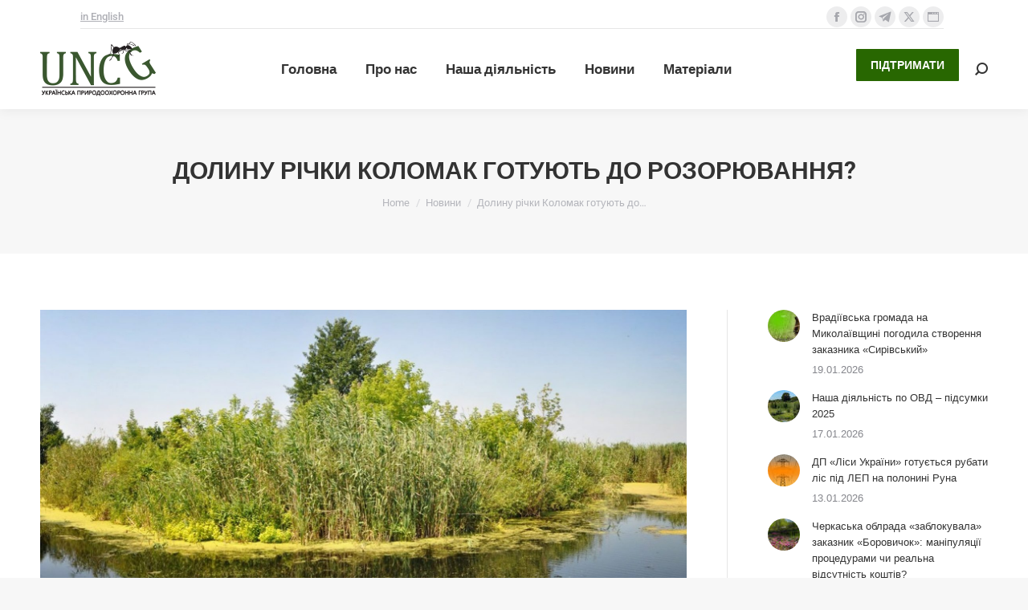

--- FILE ---
content_type: text/html; charset=UTF-8
request_url: https://uncg.org.ua/kolomak-hotuiut-do-rozoriuvannia/
body_size: 21497
content:
<!DOCTYPE html> 
<html lang="uk" class="no-js"> 
<head>
<meta charset="UTF-8" />
<link rel="preload" href="https://uncg.org.ua/wp-content/cache/fvm/min/1758887129-cssf8042b5d7a04975fe75b8710cc5f861e7efb8b1fa44c0e8fc8ed1173eeb50.css" as="style" media="all" /> 
<link rel="preload" href="https://uncg.org.ua/wp-content/cache/fvm/min/1758887129-css6164c0bc5b777c8454278b531ee5229d48439bf7eb6ae4d3fb4166b45078b.css" as="style" media="all" /> 
<link rel="preload" href="https://uncg.org.ua/wp-content/cache/fvm/min/1758887129-css6ad8a3708573165da18343b57d1d7c834bb64185b9ea6036c14e4d8c398ee.css" as="style" media="all" /> 
<link rel="preload" href="https://uncg.org.ua/wp-content/cache/fvm/min/1758887129-cssf0d5112fd4102f1b4057cb968bf6aecba9a543f9abbe4280138697bc47875.css" as="style" media="all" /> 
<link rel="preload" href="https://uncg.org.ua/wp-content/cache/fvm/min/1758887129-css19ba6974ee243a2a110a03d0dd7530e153bbeb2df477a695128aa92f6d934.css" as="style" media="all" /> 
<link rel="preload" href="https://uncg.org.ua/wp-content/cache/fvm/min/1758887129-cssccb5fe7f09312853eb924e1405bfa83b41b485c64cd98ea2492782217b014.css" as="style" media="all" /> 
<link rel="preload" href="https://uncg.org.ua/wp-content/cache/fvm/min/1758887129-cssf0ca2dcfa2ef8e43d3764d2ba126d2fe0222a92a7b037985bab76c2b49554.css" as="style" media="all" /> 
<link rel="preload" href="https://uncg.org.ua/wp-content/cache/fvm/min/1758887129-css6ca606d4ea317c166e9d3975b205ba01ecb761cbe85b6a25032f0085e8df5.css" as="style" media="all" /> 
<link rel="preload" href="https://uncg.org.ua/wp-content/cache/fvm/min/1758887129-css6616480ba5366d237ba22afa65229087a96881c48c0451a94d33c0561a98b.css" as="style" media="all" /> 
<link rel="preload" href="https://uncg.org.ua/wp-content/cache/fvm/min/1758887129-css5d26d05062df03d5dd25e36290d5507e2e91594efd19f46c741742691466b.css" as="style" media="all" /> 
<link rel="preload" href="https://uncg.org.ua/wp-content/cache/fvm/min/1758887129-css9311c04f4e5444ce712f496a4e1087e1570997233d2e0a89168d839d4dd08.css" as="style" media="all" /> 
<link rel="preload" href="https://uncg.org.ua/wp-content/cache/fvm/min/1758887129-css33d5eaac598bd3bc5cc3a149fb54d8834f1ba6164f346336c86224cde9156.css" as="style" media="all" /> 
<link rel="preload" href="https://uncg.org.ua/wp-content/cache/fvm/min/1758887129-css9b074f61045b9ca4b94646cd322c481025b45e58421191d3616d59a7b2edc.css" as="style" media="all" /> 
<link rel="preload" href="https://uncg.org.ua/wp-content/cache/fvm/min/1758887129-cssbd13d47bf2238b7bcc1848dc73bc82bb617e3f09f03ec6057eb68b98a6582.css" as="style" media="all" /> 
<link rel="preload" href="https://uncg.org.ua/wp-content/cache/fvm/min/1758887129-css49a8d5560bad3e68a3fb1d703ead29675c3873a8d44c643e39cbe37637b2e.css" as="style" media="all" /> 
<link rel="preload" href="https://uncg.org.ua/wp-content/cache/fvm/min/1758887129-css2344bfed1b5c0e77941b92db8779207c3d9494bd0a0385179ee8c521676d5.css" as="style" media="all" /> 
<link rel="preload" href="https://uncg.org.ua/wp-content/cache/fvm/min/1758887129-csse0c8a7f27a7cda5b071ee2b5029bbe2a150ec291460ec519780b670ca2266.css" as="style" media="all" /> 
<link rel="preload" href="https://uncg.org.ua/wp-content/cache/fvm/min/1758887129-css0efda8231ff908e54ee1657733c6626d071b9cb67aab7b01dcc60c04acf5f.css" as="style" media="all" />
<script data-cfasync="false">if(navigator.userAgent.match(/MSIE|Internet Explorer/i)||navigator.userAgent.match(/Trident\/7\..*?rv:11/i)){var href=document.location.href;if(!href.match(/[?&]iebrowser/)){if(href.indexOf("?")==-1){if(href.indexOf("#")==-1){document.location.href=href+"?iebrowser=1"}else{document.location.href=href.replace("#","?iebrowser=1#")}}else{if(href.indexOf("#")==-1){document.location.href=href+"&iebrowser=1"}else{document.location.href=href.replace("#","&iebrowser=1#")}}}}</script>
<script data-cfasync="false">class FVMLoader{constructor(e){this.triggerEvents=e,this.eventOptions={passive:!0},this.userEventListener=this.triggerListener.bind(this),this.delayedScripts={normal:[],async:[],defer:[]},this.allJQueries=[]}_addUserInteractionListener(e){this.triggerEvents.forEach(t=>window.addEventListener(t,e.userEventListener,e.eventOptions))}_removeUserInteractionListener(e){this.triggerEvents.forEach(t=>window.removeEventListener(t,e.userEventListener,e.eventOptions))}triggerListener(){this._removeUserInteractionListener(this),"loading"===document.readyState?document.addEventListener("DOMContentLoaded",this._loadEverythingNow.bind(this)):this._loadEverythingNow()}async _loadEverythingNow(){this._runAllDelayedCSS(),this._delayEventListeners(),this._delayJQueryReady(this),this._handleDocumentWrite(),this._registerAllDelayedScripts(),await this._loadScriptsFromList(this.delayedScripts.normal),await this._loadScriptsFromList(this.delayedScripts.defer),await this._loadScriptsFromList(this.delayedScripts.async),await this._triggerDOMContentLoaded(),await this._triggerWindowLoad(),window.dispatchEvent(new Event("wpr-allScriptsLoaded"))}_registerAllDelayedScripts(){document.querySelectorAll("script[type=fvmdelay]").forEach(e=>{e.hasAttribute("src")?e.hasAttribute("async")&&!1!==e.async?this.delayedScripts.async.push(e):e.hasAttribute("defer")&&!1!==e.defer||"module"===e.getAttribute("data-type")?this.delayedScripts.defer.push(e):this.delayedScripts.normal.push(e):this.delayedScripts.normal.push(e)})}_runAllDelayedCSS(){document.querySelectorAll("link[rel=fvmdelay]").forEach(e=>{e.setAttribute("rel","stylesheet")})}async _transformScript(e){return await this._requestAnimFrame(),new Promise(t=>{const n=document.createElement("script");let r;[...e.attributes].forEach(e=>{let t=e.nodeName;"type"!==t&&("data-type"===t&&(t="type",r=e.nodeValue),n.setAttribute(t,e.nodeValue))}),e.hasAttribute("src")?(n.addEventListener("load",t),n.addEventListener("error",t)):(n.text=e.text,t()),e.parentNode.replaceChild(n,e)})}async _loadScriptsFromList(e){const t=e.shift();return t?(await this._transformScript(t),this._loadScriptsFromList(e)):Promise.resolve()}_delayEventListeners(){let e={};function t(t,n){!function(t){function n(n){return e[t].eventsToRewrite.indexOf(n)>=0?"wpr-"+n:n}e[t]||(e[t]={originalFunctions:{add:t.addEventListener,remove:t.removeEventListener},eventsToRewrite:[]},t.addEventListener=function(){arguments[0]=n(arguments[0]),e[t].originalFunctions.add.apply(t,arguments)},t.removeEventListener=function(){arguments[0]=n(arguments[0]),e[t].originalFunctions.remove.apply(t,arguments)})}(t),e[t].eventsToRewrite.push(n)}function n(e,t){let n=e[t];Object.defineProperty(e,t,{get:()=>n||function(){},set(r){e["wpr"+t]=n=r}})}t(document,"DOMContentLoaded"),t(window,"DOMContentLoaded"),t(window,"load"),t(window,"pageshow"),t(document,"readystatechange"),n(document,"onreadystatechange"),n(window,"onload"),n(window,"onpageshow")}_delayJQueryReady(e){let t=window.jQuery;Object.defineProperty(window,"jQuery",{get:()=>t,set(n){if(n&&n.fn&&!e.allJQueries.includes(n)){n.fn.ready=n.fn.init.prototype.ready=function(t){e.domReadyFired?t.bind(document)(n):document.addEventListener("DOMContentLoaded2",()=>t.bind(document)(n))};const t=n.fn.on;n.fn.on=n.fn.init.prototype.on=function(){if(this[0]===window){function e(e){return e.split(" ").map(e=>"load"===e||0===e.indexOf("load.")?"wpr-jquery-load":e).join(" ")}"string"==typeof arguments[0]||arguments[0]instanceof String?arguments[0]=e(arguments[0]):"object"==typeof arguments[0]&&Object.keys(arguments[0]).forEach(t=>{delete Object.assign(arguments[0],{[e(t)]:arguments[0][t]})[t]})}return t.apply(this,arguments),this},e.allJQueries.push(n)}t=n}})}async _triggerDOMContentLoaded(){this.domReadyFired=!0,await this._requestAnimFrame(),document.dispatchEvent(new Event("DOMContentLoaded2")),await this._requestAnimFrame(),window.dispatchEvent(new Event("DOMContentLoaded2")),await this._requestAnimFrame(),document.dispatchEvent(new Event("wpr-readystatechange")),await this._requestAnimFrame(),document.wpronreadystatechange&&document.wpronreadystatechange()}async _triggerWindowLoad(){await this._requestAnimFrame(),window.dispatchEvent(new Event("wpr-load")),await this._requestAnimFrame(),window.wpronload&&window.wpronload(),await this._requestAnimFrame(),this.allJQueries.forEach(e=>e(window).trigger("wpr-jquery-load")),window.dispatchEvent(new Event("wpr-pageshow")),await this._requestAnimFrame(),window.wpronpageshow&&window.wpronpageshow()}_handleDocumentWrite(){const e=new Map;document.write=document.writeln=function(t){const n=document.currentScript,r=document.createRange(),i=n.parentElement;let a=e.get(n);void 0===a&&(a=n.nextSibling,e.set(n,a));const s=document.createDocumentFragment();r.setStart(s,0),s.appendChild(r.createContextualFragment(t)),i.insertBefore(s,a)}}async _requestAnimFrame(){return new Promise(e=>requestAnimationFrame(e))}static run(){const e=new FVMLoader(["keydown","mousemove","touchmove","touchstart","touchend","wheel"]);e._addUserInteractionListener(e)}}FVMLoader.run();</script>
<meta name="viewport" content="width=device-width, initial-scale=1, maximum-scale=1, user-scalable=0">
<meta name="theme-color" content="#286701"/>
<meta name='robots' content='index, follow, max-image-preview:large, max-snippet:-1, max-video-preview:-1' /><title>Долину річки Коломак готують до розорювання? - Українська природоохоронна група</title>
<link rel="canonical" href="https://uncg.org.ua/kolomak-hotuiut-do-rozoriuvannia/" />
<meta property="og:locale" content="uk_UA" />
<meta property="og:type" content="article" />
<meta property="og:title" content="Долину річки Коломак готують до розорювання? - Українська природоохоронна група" />
<meta property="og:description" content="Ми просимо Полтавську ОДА видати негативний висновок ОВД на цей сфальсифікований звіт." />
<meta property="og:url" content="https://uncg.org.ua/kolomak-hotuiut-do-rozoriuvannia/" />
<meta property="og:site_name" content="Українська природоохоронна група" />
<meta property="article:publisher" content="https://www.facebook.com/UkrainianNatureConservationGroup" />
<meta property="article:published_time" content="2021-10-19T06:08:18+00:00" />
<meta property="og:image" content="https://uncg.org.ua/wp-content/uploads/2021/10/kolomak.jpg" />
<meta property="og:image:width" content="1635" />
<meta property="og:image:height" content="1090" />
<meta property="og:image:type" content="image/jpeg" />
<meta name="author" content="tatana" />
<meta name="twitter:card" content="summary_large_image" />
<meta name="twitter:label1" content="Написано" />
<meta name="twitter:data1" content="tatana" />
<meta name="twitter:label2" content="Прибл. час читання" />
<meta name="twitter:data2" content="2 хвилини" />
<script type="application/ld+json" class="yoast-schema-graph">{"@context":"https://schema.org","@graph":[{"@type":"Article","@id":"https://uncg.org.ua/kolomak-hotuiut-do-rozoriuvannia/#article","isPartOf":{"@id":"https://uncg.org.ua/kolomak-hotuiut-do-rozoriuvannia/"},"author":{"name":"tatana","@id":"https://uncg.org.ua/#/schema/person/b46f2900fd5f8671d205739b68892e60"},"headline":"Долину річки Коломак готують до розорювання?","datePublished":"2021-10-19T06:08:18+00:00","mainEntityOfPage":{"@id":"https://uncg.org.ua/kolomak-hotuiut-do-rozoriuvannia/"},"wordCount":318,"commentCount":0,"publisher":{"@id":"https://uncg.org.ua/#organization"},"image":{"@id":"https://uncg.org.ua/kolomak-hotuiut-do-rozoriuvannia/#primaryimage"},"thumbnailUrl":"https://uncg.org.ua/wp-content/uploads/2021/10/kolomak.jpg","keywords":["emerald","Біорізноманіття","ОВД","оранки"],"articleSection":["Новини"],"inLanguage":"uk","potentialAction":[{"@type":"CommentAction","name":"Comment","target":["https://uncg.org.ua/kolomak-hotuiut-do-rozoriuvannia/#respond"]}]},{"@type":"WebPage","@id":"https://uncg.org.ua/kolomak-hotuiut-do-rozoriuvannia/","url":"https://uncg.org.ua/kolomak-hotuiut-do-rozoriuvannia/","name":"Долину річки Коломак готують до розорювання? - Українська природоохоронна група","isPartOf":{"@id":"https://uncg.org.ua/#website"},"primaryImageOfPage":{"@id":"https://uncg.org.ua/kolomak-hotuiut-do-rozoriuvannia/#primaryimage"},"image":{"@id":"https://uncg.org.ua/kolomak-hotuiut-do-rozoriuvannia/#primaryimage"},"thumbnailUrl":"https://uncg.org.ua/wp-content/uploads/2021/10/kolomak.jpg","datePublished":"2021-10-19T06:08:18+00:00","breadcrumb":{"@id":"https://uncg.org.ua/kolomak-hotuiut-do-rozoriuvannia/#breadcrumb"},"inLanguage":"uk","potentialAction":[{"@type":"ReadAction","target":["https://uncg.org.ua/kolomak-hotuiut-do-rozoriuvannia/"]}]},{"@type":"ImageObject","inLanguage":"uk","@id":"https://uncg.org.ua/kolomak-hotuiut-do-rozoriuvannia/#primaryimage","url":"https://uncg.org.ua/wp-content/uploads/2021/10/kolomak.jpg","contentUrl":"https://uncg.org.ua/wp-content/uploads/2021/10/kolomak.jpg","width":1635,"height":1090},{"@type":"BreadcrumbList","@id":"https://uncg.org.ua/kolomak-hotuiut-do-rozoriuvannia/#breadcrumb","itemListElement":[{"@type":"ListItem","position":1,"name":"Home","item":"https://uncg.org.ua/"},{"@type":"ListItem","position":2,"name":"Долину річки Коломак готують до розорювання?"}]},{"@type":"WebSite","@id":"https://uncg.org.ua/#website","url":"https://uncg.org.ua/","name":"Українська природоохоронна група","description":"Ми поєднуємо зусилля експертів та науковців для охорони біологічного різноманіття та розвитку природно-заповідного фонду","publisher":{"@id":"https://uncg.org.ua/#organization"},"potentialAction":[{"@type":"SearchAction","target":{"@type":"EntryPoint","urlTemplate":"https://uncg.org.ua/?s={search_term_string}"},"query-input":{"@type":"PropertyValueSpecification","valueRequired":true,"valueName":"search_term_string"}}],"inLanguage":"uk"},{"@type":"Organization","@id":"https://uncg.org.ua/#organization","name":"Українська природоохоронна група","url":"https://uncg.org.ua/","logo":{"@type":"ImageObject","inLanguage":"uk","@id":"https://uncg.org.ua/#/schema/logo/image/","url":"https://uncg.org.ua/wp-content/uploads/2021/01/logo-main-2xua.png","contentUrl":"https://uncg.org.ua/wp-content/uploads/2021/01/logo-main-2xua.png","width":288,"height":138,"caption":"Українська природоохоронна група"},"image":{"@id":"https://uncg.org.ua/#/schema/logo/image/"},"sameAs":["https://www.facebook.com/UkrainianNatureConservationGroup"]},{"@type":"Person","@id":"https://uncg.org.ua/#/schema/person/b46f2900fd5f8671d205739b68892e60","name":"tatana","image":{"@type":"ImageObject","inLanguage":"uk","@id":"https://uncg.org.ua/#/schema/person/image/","url":"https://secure.gravatar.com/avatar/e932c8dafb6a4dd7e36468678e62b09927ef23e57446c4245ba059d04fbf7f44?s=96&d=mm&r=g","contentUrl":"https://secure.gravatar.com/avatar/e932c8dafb6a4dd7e36468678e62b09927ef23e57446c4245ba059d04fbf7f44?s=96&d=mm&r=g","caption":"tatana"},"url":"https://uncg.org.ua/author/tatana/"}]}</script>
<link rel="alternate" type="application/rss+xml" title="Українська природоохоронна група &raquo; стрічка" href="https://uncg.org.ua/feed/" />
<link rel="alternate" type="application/rss+xml" title="Українська природоохоронна група &raquo; Канал коментарів" href="https://uncg.org.ua/comments/feed/" />
<link rel="alternate" type="application/rss+xml" title="Українська природоохоронна група &raquo; Долину річки Коломак готують до розорювання? Канал коментарів" href="https://uncg.org.ua/kolomak-hotuiut-do-rozoriuvannia/feed/" /> 
<link rel="profile" href="https://gmpg.org/xfn/11" /> 
<style media="all">img:is([sizes="auto" i],[sizes^="auto," i]){contain-intrinsic-size:3000px 1500px}</style> 
<style id='classic-theme-styles-inline-css' media="all">/*! This file is auto-generated */ .wp-block-button__link{color:#fff;background-color:#32373c;border-radius:9999px;box-shadow:none;text-decoration:none;padding:calc(.667em + 2px) calc(1.333em + 2px);font-size:1.125em}.wp-block-file__button{background:#32373c;color:#fff;text-decoration:none}</style> 
<link rel='stylesheet' id='mediaelement-css' href='https://uncg.org.ua/wp-content/cache/fvm/min/1758887129-cssf8042b5d7a04975fe75b8710cc5f861e7efb8b1fa44c0e8fc8ed1173eeb50.css' media='all' /> 
<link rel='stylesheet' id='wp-mediaelement-css' href='https://uncg.org.ua/wp-content/cache/fvm/min/1758887129-css6164c0bc5b777c8454278b531ee5229d48439bf7eb6ae4d3fb4166b45078b.css' media='all' /> 
<style id='jetpack-sharing-buttons-style-inline-css' media="all">.jetpack-sharing-buttons__services-list{display:flex;flex-direction:row;flex-wrap:wrap;gap:0;list-style-type:none;margin:5px;padding:0}.jetpack-sharing-buttons__services-list.has-small-icon-size{font-size:12px}.jetpack-sharing-buttons__services-list.has-normal-icon-size{font-size:16px}.jetpack-sharing-buttons__services-list.has-large-icon-size{font-size:24px}.jetpack-sharing-buttons__services-list.has-huge-icon-size{font-size:36px}@media print{.jetpack-sharing-buttons__services-list{display:none!important}}.editor-styles-wrapper .wp-block-jetpack-sharing-buttons{gap:0;padding-inline-start:0}ul.jetpack-sharing-buttons__services-list.has-background{padding:1.25em 2.375em}</style> 
<style id='global-styles-inline-css' media="all">:root{--wp--preset--aspect-ratio--square:1;--wp--preset--aspect-ratio--4-3:4/3;--wp--preset--aspect-ratio--3-4:3/4;--wp--preset--aspect-ratio--3-2:3/2;--wp--preset--aspect-ratio--2-3:2/3;--wp--preset--aspect-ratio--16-9:16/9;--wp--preset--aspect-ratio--9-16:9/16;--wp--preset--color--black:#000000;--wp--preset--color--cyan-bluish-gray:#abb8c3;--wp--preset--color--white:#FFF;--wp--preset--color--pale-pink:#f78da7;--wp--preset--color--vivid-red:#cf2e2e;--wp--preset--color--luminous-vivid-orange:#ff6900;--wp--preset--color--luminous-vivid-amber:#fcb900;--wp--preset--color--light-green-cyan:#7bdcb5;--wp--preset--color--vivid-green-cyan:#00d084;--wp--preset--color--pale-cyan-blue:#8ed1fc;--wp--preset--color--vivid-cyan-blue:#0693e3;--wp--preset--color--vivid-purple:#9b51e0;--wp--preset--color--accent:#286701;--wp--preset--color--dark-gray:#111;--wp--preset--color--light-gray:#767676;--wp--preset--gradient--vivid-cyan-blue-to-vivid-purple:linear-gradient(135deg,rgba(6,147,227,1) 0%,rgb(155,81,224) 100%);--wp--preset--gradient--light-green-cyan-to-vivid-green-cyan:linear-gradient(135deg,rgb(122,220,180) 0%,rgb(0,208,130) 100%);--wp--preset--gradient--luminous-vivid-amber-to-luminous-vivid-orange:linear-gradient(135deg,rgba(252,185,0,1) 0%,rgba(255,105,0,1) 100%);--wp--preset--gradient--luminous-vivid-orange-to-vivid-red:linear-gradient(135deg,rgba(255,105,0,1) 0%,rgb(207,46,46) 100%);--wp--preset--gradient--very-light-gray-to-cyan-bluish-gray:linear-gradient(135deg,rgb(238,238,238) 0%,rgb(169,184,195) 100%);--wp--preset--gradient--cool-to-warm-spectrum:linear-gradient(135deg,rgb(74,234,220) 0%,rgb(151,120,209) 20%,rgb(207,42,186) 40%,rgb(238,44,130) 60%,rgb(251,105,98) 80%,rgb(254,248,76) 100%);--wp--preset--gradient--blush-light-purple:linear-gradient(135deg,rgb(255,206,236) 0%,rgb(152,150,240) 100%);--wp--preset--gradient--blush-bordeaux:linear-gradient(135deg,rgb(254,205,165) 0%,rgb(254,45,45) 50%,rgb(107,0,62) 100%);--wp--preset--gradient--luminous-dusk:linear-gradient(135deg,rgb(255,203,112) 0%,rgb(199,81,192) 50%,rgb(65,88,208) 100%);--wp--preset--gradient--pale-ocean:linear-gradient(135deg,rgb(255,245,203) 0%,rgb(182,227,212) 50%,rgb(51,167,181) 100%);--wp--preset--gradient--electric-grass:linear-gradient(135deg,rgb(202,248,128) 0%,rgb(113,206,126) 100%);--wp--preset--gradient--midnight:linear-gradient(135deg,rgb(2,3,129) 0%,rgb(40,116,252) 100%);--wp--preset--font-size--small:13px;--wp--preset--font-size--medium:20px;--wp--preset--font-size--large:36px;--wp--preset--font-size--x-large:42px;--wp--preset--spacing--20:0.44rem;--wp--preset--spacing--30:0.67rem;--wp--preset--spacing--40:1rem;--wp--preset--spacing--50:1.5rem;--wp--preset--spacing--60:2.25rem;--wp--preset--spacing--70:3.38rem;--wp--preset--spacing--80:5.06rem;--wp--preset--shadow--natural:6px 6px 9px rgba(0, 0, 0, 0.2);--wp--preset--shadow--deep:12px 12px 50px rgba(0, 0, 0, 0.4);--wp--preset--shadow--sharp:6px 6px 0px rgba(0, 0, 0, 0.2);--wp--preset--shadow--outlined:6px 6px 0px -3px rgba(255, 255, 255, 1), 6px 6px rgba(0, 0, 0, 1);--wp--preset--shadow--crisp:6px 6px 0px rgba(0, 0, 0, 1)}:where(.is-layout-flex){gap:.5em}:where(.is-layout-grid){gap:.5em}body .is-layout-flex{display:flex}.is-layout-flex{flex-wrap:wrap;align-items:center}.is-layout-flex>:is(*,div){margin:0}body .is-layout-grid{display:grid}.is-layout-grid>:is(*,div){margin:0}:where(.wp-block-columns.is-layout-flex){gap:2em}:where(.wp-block-columns.is-layout-grid){gap:2em}:where(.wp-block-post-template.is-layout-flex){gap:1.25em}:where(.wp-block-post-template.is-layout-grid){gap:1.25em}.has-black-color{color:var(--wp--preset--color--black)!important}.has-cyan-bluish-gray-color{color:var(--wp--preset--color--cyan-bluish-gray)!important}.has-white-color{color:var(--wp--preset--color--white)!important}.has-pale-pink-color{color:var(--wp--preset--color--pale-pink)!important}.has-vivid-red-color{color:var(--wp--preset--color--vivid-red)!important}.has-luminous-vivid-orange-color{color:var(--wp--preset--color--luminous-vivid-orange)!important}.has-luminous-vivid-amber-color{color:var(--wp--preset--color--luminous-vivid-amber)!important}.has-light-green-cyan-color{color:var(--wp--preset--color--light-green-cyan)!important}.has-vivid-green-cyan-color{color:var(--wp--preset--color--vivid-green-cyan)!important}.has-pale-cyan-blue-color{color:var(--wp--preset--color--pale-cyan-blue)!important}.has-vivid-cyan-blue-color{color:var(--wp--preset--color--vivid-cyan-blue)!important}.has-vivid-purple-color{color:var(--wp--preset--color--vivid-purple)!important}.has-black-background-color{background-color:var(--wp--preset--color--black)!important}.has-cyan-bluish-gray-background-color{background-color:var(--wp--preset--color--cyan-bluish-gray)!important}.has-white-background-color{background-color:var(--wp--preset--color--white)!important}.has-pale-pink-background-color{background-color:var(--wp--preset--color--pale-pink)!important}.has-vivid-red-background-color{background-color:var(--wp--preset--color--vivid-red)!important}.has-luminous-vivid-orange-background-color{background-color:var(--wp--preset--color--luminous-vivid-orange)!important}.has-luminous-vivid-amber-background-color{background-color:var(--wp--preset--color--luminous-vivid-amber)!important}.has-light-green-cyan-background-color{background-color:var(--wp--preset--color--light-green-cyan)!important}.has-vivid-green-cyan-background-color{background-color:var(--wp--preset--color--vivid-green-cyan)!important}.has-pale-cyan-blue-background-color{background-color:var(--wp--preset--color--pale-cyan-blue)!important}.has-vivid-cyan-blue-background-color{background-color:var(--wp--preset--color--vivid-cyan-blue)!important}.has-vivid-purple-background-color{background-color:var(--wp--preset--color--vivid-purple)!important}.has-black-border-color{border-color:var(--wp--preset--color--black)!important}.has-cyan-bluish-gray-border-color{border-color:var(--wp--preset--color--cyan-bluish-gray)!important}.has-white-border-color{border-color:var(--wp--preset--color--white)!important}.has-pale-pink-border-color{border-color:var(--wp--preset--color--pale-pink)!important}.has-vivid-red-border-color{border-color:var(--wp--preset--color--vivid-red)!important}.has-luminous-vivid-orange-border-color{border-color:var(--wp--preset--color--luminous-vivid-orange)!important}.has-luminous-vivid-amber-border-color{border-color:var(--wp--preset--color--luminous-vivid-amber)!important}.has-light-green-cyan-border-color{border-color:var(--wp--preset--color--light-green-cyan)!important}.has-vivid-green-cyan-border-color{border-color:var(--wp--preset--color--vivid-green-cyan)!important}.has-pale-cyan-blue-border-color{border-color:var(--wp--preset--color--pale-cyan-blue)!important}.has-vivid-cyan-blue-border-color{border-color:var(--wp--preset--color--vivid-cyan-blue)!important}.has-vivid-purple-border-color{border-color:var(--wp--preset--color--vivid-purple)!important}.has-vivid-cyan-blue-to-vivid-purple-gradient-background{background:var(--wp--preset--gradient--vivid-cyan-blue-to-vivid-purple)!important}.has-light-green-cyan-to-vivid-green-cyan-gradient-background{background:var(--wp--preset--gradient--light-green-cyan-to-vivid-green-cyan)!important}.has-luminous-vivid-amber-to-luminous-vivid-orange-gradient-background{background:var(--wp--preset--gradient--luminous-vivid-amber-to-luminous-vivid-orange)!important}.has-luminous-vivid-orange-to-vivid-red-gradient-background{background:var(--wp--preset--gradient--luminous-vivid-orange-to-vivid-red)!important}.has-very-light-gray-to-cyan-bluish-gray-gradient-background{background:var(--wp--preset--gradient--very-light-gray-to-cyan-bluish-gray)!important}.has-cool-to-warm-spectrum-gradient-background{background:var(--wp--preset--gradient--cool-to-warm-spectrum)!important}.has-blush-light-purple-gradient-background{background:var(--wp--preset--gradient--blush-light-purple)!important}.has-blush-bordeaux-gradient-background{background:var(--wp--preset--gradient--blush-bordeaux)!important}.has-luminous-dusk-gradient-background{background:var(--wp--preset--gradient--luminous-dusk)!important}.has-pale-ocean-gradient-background{background:var(--wp--preset--gradient--pale-ocean)!important}.has-electric-grass-gradient-background{background:var(--wp--preset--gradient--electric-grass)!important}.has-midnight-gradient-background{background:var(--wp--preset--gradient--midnight)!important}.has-small-font-size{font-size:var(--wp--preset--font-size--small)!important}.has-medium-font-size{font-size:var(--wp--preset--font-size--medium)!important}.has-large-font-size{font-size:var(--wp--preset--font-size--large)!important}.has-x-large-font-size{font-size:var(--wp--preset--font-size--x-large)!important}:where(.wp-block-post-template.is-layout-flex){gap:1.25em}:where(.wp-block-post-template.is-layout-grid){gap:1.25em}:where(.wp-block-columns.is-layout-flex){gap:2em}:where(.wp-block-columns.is-layout-grid){gap:2em}:root :where(.wp-block-pullquote){font-size:1.5em;line-height:1.6}</style> 
<link rel='stylesheet' id='contact-form-7-css' href='https://uncg.org.ua/wp-content/cache/fvm/min/1758887129-css6ad8a3708573165da18343b57d1d7c834bb64185b9ea6036c14e4d8c398ee.css' media='all' /> 
<link rel='stylesheet' id='the7-font-css' href='https://uncg.org.ua/wp-content/cache/fvm/min/1758887129-cssf0d5112fd4102f1b4057cb968bf6aecba9a543f9abbe4280138697bc47875.css' media='all' /> 
<link rel='stylesheet' id='the7-awesome-fonts-css' href='https://uncg.org.ua/wp-content/cache/fvm/min/1758887129-css19ba6974ee243a2a110a03d0dd7530e153bbeb2df477a695128aa92f6d934.css' media='all' /> 
<link rel='stylesheet' id='the7-awesome-fonts-back-css' href='https://uncg.org.ua/wp-content/cache/fvm/min/1758887129-cssccb5fe7f09312853eb924e1405bfa83b41b485c64cd98ea2492782217b014.css' media='all' /> 
<link rel='stylesheet' id='the7-Defaults-css' href='https://uncg.org.ua/wp-content/cache/fvm/min/1758887129-cssf0ca2dcfa2ef8e43d3764d2ba126d2fe0222a92a7b037985bab76c2b49554.css' media='all' /> 
<link rel='stylesheet' id='dt-web-fonts-css' href='https://uncg.org.ua/wp-content/cache/fvm/min/1758887129-css6ca606d4ea317c166e9d3975b205ba01ecb761cbe85b6a25032f0085e8df5.css' media='all' /> 
<link rel='stylesheet' id='dt-main-css' href='https://uncg.org.ua/wp-content/cache/fvm/min/1758887129-css6616480ba5366d237ba22afa65229087a96881c48c0451a94d33c0561a98b.css' media='all' /> 
<style id='dt-main-inline-css' media="all">body #load{display:block;height:100%;overflow:hidden;position:fixed;width:100%;z-index:9901;opacity:1;visibility:visible;transition:all .35s ease-out}.load-wrap{width:100%;height:100%;background-position:center center;background-repeat:no-repeat;text-align:center;display:-ms-flexbox;display:-ms-flex;display:flex;-ms-align-items:center;-ms-flex-align:center;align-items:center;-ms-flex-flow:column wrap;flex-flow:column wrap;-ms-flex-pack:center;-ms-justify-content:center;justify-content:center}.load-wrap>svg{position:absolute;top:50%;left:50%;transform:translate(-50%,-50%)}#load{background:var(--the7-elementor-beautiful-loading-bg,#ffffff);--the7-beautiful-spinner-color2:var(--the7-beautiful-spinner-color,rgba(51,51,51,0.3))}</style> 
<link rel='stylesheet' id='the7-custom-scrollbar-css' href='https://uncg.org.ua/wp-content/cache/fvm/min/1758887129-css5d26d05062df03d5dd25e36290d5507e2e91594efd19f46c741742691466b.css' media='all' /> 
<link rel='stylesheet' id='the7-wpbakery-css' href='https://uncg.org.ua/wp-content/cache/fvm/min/1758887129-css9311c04f4e5444ce712f496a4e1087e1570997233d2e0a89168d839d4dd08.css' media='all' /> 
<link rel='stylesheet' id='the7-css-vars-css' href='https://uncg.org.ua/wp-content/cache/fvm/min/1758887129-css33d5eaac598bd3bc5cc3a149fb54d8834f1ba6164f346336c86224cde9156.css' media='all' /> 
<link rel='stylesheet' id='dt-custom-css' href='https://uncg.org.ua/wp-content/cache/fvm/min/1758887129-css9b074f61045b9ca4b94646cd322c481025b45e58421191d3616d59a7b2edc.css' media='all' /> 
<link rel='stylesheet' id='dt-media-css' href='https://uncg.org.ua/wp-content/cache/fvm/min/1758887129-cssbd13d47bf2238b7bcc1848dc73bc82bb617e3f09f03ec6057eb68b98a6582.css' media='all' /> 
<link rel='stylesheet' id='the7-mega-menu-css' href='https://uncg.org.ua/wp-content/cache/fvm/min/1758887129-css49a8d5560bad3e68a3fb1d703ead29675c3873a8d44c643e39cbe37637b2e.css' media='all' /> 
<link rel='stylesheet' id='the7-elements-css' href='https://uncg.org.ua/wp-content/cache/fvm/min/1758887129-css2344bfed1b5c0e77941b92db8779207c3d9494bd0a0385179ee8c521676d5.css' media='all' /> 
<link rel='stylesheet' id='style-css' href='https://uncg.org.ua/wp-content/cache/fvm/min/1758887129-csse0c8a7f27a7cda5b071ee2b5029bbe2a150ec291460ec519780b670ca2266.css' media='all' /> 
<script src="https://c0.wp.com/c/6.8.2/wp-includes/js/jquery/jquery.min.js" id="jquery-core-js"></script>
<script src="https://c0.wp.com/c/6.8.2/wp-includes/js/jquery/jquery-migrate.min.js" id="jquery-migrate-js"></script>
<script src="https://uncg.org.ua/wp-content/plugins/flowpaper-lite-pdf-flipbook/assets/lity/lity.min.js" id="lity-js-js"></script>
<script data-jetpack-boost="ignore" src="//uncg.org.ua/wp-content/plugins/revslider/sr6/assets/js/rbtools.min.js?ver=6.7.37" async id="tp-tools-js"></script>
<script data-jetpack-boost="ignore" src="//uncg.org.ua/wp-content/plugins/revslider/sr6/assets/js/rs6.min.js?ver=6.7.37" async id="revmin-js"></script>
<script id="dt-above-fold-js-extra">
var dtLocal = {"themeUrl":"https:\/\/uncg.org.ua\/wp-content\/themes\/dt-the7","passText":"To view this protected post, enter the password below:","moreButtonText":{"loading":"\u0417\u0430\u0432\u0430\u043d\u0442\u0430\u0436\u0435\u043d\u043d\u044f...","loadMore":"Load more"},"postID":"4825","ajaxurl":"https:\/\/uncg.org.ua\/wp-admin\/admin-ajax.php","REST":{"baseUrl":"https:\/\/uncg.org.ua\/wp-json\/the7\/v1","endpoints":{"sendMail":"\/send-mail"}},"contactMessages":{"required":"One or more fields have an error. Please check and try again.","terms":"Please accept the privacy policy.","fillTheCaptchaError":"Please, fill the captcha."},"captchaSiteKey":"","ajaxNonce":"4e21f8f98c","pageData":"","themeSettings":{"smoothScroll":"off","lazyLoading":false,"desktopHeader":{"height":100},"ToggleCaptionEnabled":"disabled","ToggleCaption":"Navigation","floatingHeader":{"showAfter":140,"showMenu":true,"height":60,"logo":{"showLogo":true,"html":"<img class=\" preload-me\" src=\"https:\/\/uncg.org.ua\/wp-content\/uploads\/2021\/01\/logo-float.png\" srcset=\"https:\/\/uncg.org.ua\/wp-content\/uploads\/2021\/01\/logo-float.png 104w, https:\/\/uncg.org.ua\/wp-content\/uploads\/2021\/01\/logo-float-2x.png 208w\" width=\"104\" height=\"38\"   sizes=\"104px\" alt=\"\u0423\u043a\u0440\u0430\u0457\u043d\u0441\u044c\u043a\u0430 \u043f\u0440\u0438\u0440\u043e\u0434\u043e\u043e\u0445\u043e\u0440\u043e\u043d\u043d\u0430 \u0433\u0440\u0443\u043f\u0430\" \/>","url":"https:\/\/uncg.org.ua\/"}},"topLine":{"floatingTopLine":{"logo":{"showLogo":false,"html":""}}},"mobileHeader":{"firstSwitchPoint":1050,"secondSwitchPoint":778,"firstSwitchPointHeight":80,"secondSwitchPointHeight":60,"mobileToggleCaptionEnabled":"disabled","mobileToggleCaption":"Menu"},"stickyMobileHeaderFirstSwitch":{"logo":{"html":"<img class=\" preload-me\" src=\"https:\/\/uncg.org.ua\/wp-content\/uploads\/2021\/01\/logo-mainua.png\" srcset=\"https:\/\/uncg.org.ua\/wp-content\/uploads\/2021\/01\/logo-mainua.png 144w, https:\/\/uncg.org.ua\/wp-content\/uploads\/2025\/05\/logo-main-2xua.png 288w\" width=\"144\" height=\"69\"   sizes=\"144px\" alt=\"\u0423\u043a\u0440\u0430\u0457\u043d\u0441\u044c\u043a\u0430 \u043f\u0440\u0438\u0440\u043e\u0434\u043e\u043e\u0445\u043e\u0440\u043e\u043d\u043d\u0430 \u0433\u0440\u0443\u043f\u0430\" \/>"}},"stickyMobileHeaderSecondSwitch":{"logo":{"html":"<img class=\" preload-me\" src=\"https:\/\/uncg.org.ua\/wp-content\/uploads\/2021\/01\/logo-float.png\" srcset=\"https:\/\/uncg.org.ua\/wp-content\/uploads\/2021\/01\/logo-float.png 104w, https:\/\/uncg.org.ua\/wp-content\/uploads\/2021\/01\/logo-float-2x.png 208w\" width=\"104\" height=\"38\"   sizes=\"104px\" alt=\"\u0423\u043a\u0440\u0430\u0457\u043d\u0441\u044c\u043a\u0430 \u043f\u0440\u0438\u0440\u043e\u0434\u043e\u043e\u0445\u043e\u0440\u043e\u043d\u043d\u0430 \u0433\u0440\u0443\u043f\u0430\" \/>"}},"sidebar":{"switchPoint":990},"boxedWidth":"1340px"},"VCMobileScreenWidth":"768"};
var dtShare = {"shareButtonText":{"facebook":"Share on Facebook","twitter":"Share on X","pinterest":"Pin it","linkedin":"Share on Linkedin","whatsapp":"Share on Whatsapp"},"overlayOpacity":"85"};
</script>
<script src="https://uncg.org.ua/wp-content/themes/dt-the7/js/above-the-fold.min.js?ver=12.8.1" id="dt-above-fold-js"></script>
<script></script>
<style media="all">img#wpstats{display:none}</style> 
<script type="text/javascript" id="the7-loader-script">
document.addEventListener("DOMContentLoaded", function(event) {
var load = document.getElementById("load");
if(!load.classList.contains('loader-removed')){
var removeLoading = setTimeout(function() {
load.className += " loader-removed";
}, 300);
}
});
</script>
<link rel="icon" href="https://uncg.org.ua/wp-content/uploads/2025/02/ant-logo32-2.png" type="image/png" sizes="32x32"/>
<script data-jetpack-boost="ignore">function setREVStartSize(e){
//window.requestAnimationFrame(function() {
window.RSIW = window.RSIW===undefined ? window.innerWidth : window.RSIW;
window.RSIH = window.RSIH===undefined ? window.innerHeight : window.RSIH;
try {
var pw = document.getElementById(e.c).parentNode.offsetWidth,
newh;
pw = pw===0 || isNaN(pw) || (e.l=="fullwidth" || e.layout=="fullwidth") ? window.RSIW : pw;
e.tabw = e.tabw===undefined ? 0 : parseInt(e.tabw);
e.thumbw = e.thumbw===undefined ? 0 : parseInt(e.thumbw);
e.tabh = e.tabh===undefined ? 0 : parseInt(e.tabh);
e.thumbh = e.thumbh===undefined ? 0 : parseInt(e.thumbh);
e.tabhide = e.tabhide===undefined ? 0 : parseInt(e.tabhide);
e.thumbhide = e.thumbhide===undefined ? 0 : parseInt(e.thumbhide);
e.mh = e.mh===undefined || e.mh=="" || e.mh==="auto" ? 0 : parseInt(e.mh,0);
if(e.layout==="fullscreen" || e.l==="fullscreen")
newh = Math.max(e.mh,window.RSIH);
else{
e.gw = Array.isArray(e.gw) ? e.gw : [e.gw];
for (var i in e.rl) if (e.gw[i]===undefined || e.gw[i]===0) e.gw[i] = e.gw[i-1];
e.gh = e.el===undefined || e.el==="" || (Array.isArray(e.el) && e.el.length==0)? e.gh : e.el;
e.gh = Array.isArray(e.gh) ? e.gh : [e.gh];
for (var i in e.rl) if (e.gh[i]===undefined || e.gh[i]===0) e.gh[i] = e.gh[i-1];
var nl = new Array(e.rl.length),
ix = 0,
sl;
e.tabw = e.tabhide>=pw ? 0 : e.tabw;
e.thumbw = e.thumbhide>=pw ? 0 : e.thumbw;
e.tabh = e.tabhide>=pw ? 0 : e.tabh;
e.thumbh = e.thumbhide>=pw ? 0 : e.thumbh;
for (var i in e.rl) nl[i] = e.rl[i]<window.RSIW ? 0 : e.rl[i];
sl = nl[0];
for (var i in nl) if (sl>nl[i] && nl[i]>0) { sl = nl[i]; ix=i;}
var m = pw>(e.gw[ix]+e.tabw+e.thumbw) ? 1 : (pw-(e.tabw+e.thumbw)) / (e.gw[ix]);
newh =  (e.gh[ix] * m) + (e.tabh + e.thumbh);
}
var el = document.getElementById(e.c);
if (el!==null && el) el.style.height = newh+"px";
el = document.getElementById(e.c+"_wrapper");
if (el!==null && el) {
el.style.height = newh+"px";
el.style.display = "block";
}
} catch(e){
console.log("Failure at Presize of Slider:" + e)
}
//});
};</script>
<noscript><style> .wpb_animate_when_almost_visible { opacity: 1; }</style></noscript>
<script>(function(w,d,s,l,i){w[l]=w[l]||[];w[l].push({'gtm.start':
new Date().getTime(),event:'gtm.js'});var f=d.getElementsByTagName(s)[0],
j=d.createElement(s),dl=l!='dataLayer'?'&l='+l:'';j.async=true;j.src=
'https://www.googletagmanager.com/gtm.js?id='+i+dl;f.parentNode.insertBefore(j,f);
})(window,document,'script','dataLayer','GTM-W85L2MN');</script>
</head>
<body id="the7-body" class="wp-singular post-template-default single single-post postid-4825 single-format-standard wp-embed-responsive wp-theme-dt-the7 wp-child-theme-dt-the7-child the7-core-ver-2.7.11 dt-responsive-on right-mobile-menu-close-icon ouside-menu-close-icon mobile-hamburger-close-bg-enable mobile-hamburger-close-bg-hover-enable fade-medium-mobile-menu-close-icon fade-medium-menu-close-icon srcset-enabled btn-flat custom-btn-color custom-btn-hover-color phantom-fade phantom-shadow-decoration phantom-custom-logo-on sticky-mobile-header top-header first-switch-logo-left first-switch-menu-right second-switch-logo-left second-switch-menu-right right-mobile-menu popup-message-style the7-ver-12.8.1 dt-fa-compatibility wpb-js-composer js-comp-ver-8.6.1 vc_responsive"> 
<noscript><iframe src="https://www.googletagmanager.com/ns.html?id=GTM-W85L2MN"
height="0" width="0" style="display:none;visibility:hidden"></iframe></noscript>
<div id="load" class="spinner-loader"> <div class="load-wrap">
<style type="text/css" media="all">[class*="the7-spinner-animate-"]{animation:spinner-animation 1s cubic-bezier(1,1,1,1) infinite;x:46.5px;y:40px;width:7px;height:20px;fill:var(--the7-beautiful-spinner-color2);opacity:.2}.the7-spinner-animate-2{animation-delay:0.083s}.the7-spinner-animate-3{animation-delay:0.166s}.the7-spinner-animate-4{animation-delay:0.25s}.the7-spinner-animate-5{animation-delay:0.33s}.the7-spinner-animate-6{animation-delay:0.416s}.the7-spinner-animate-7{animation-delay:0.5s}.the7-spinner-animate-8{animation-delay:0.58s}.the7-spinner-animate-9{animation-delay:0.666s}.the7-spinner-animate-10{animation-delay:0.75s}.the7-spinner-animate-11{animation-delay:0.83s}.the7-spinner-animate-12{animation-delay:0.916s}@keyframes spinner-animation{from{opacity:1}to{opacity:0}}</style> <svg width="75px" height="75px" xmlns="http://www.w3.org/2000/svg" viewBox="0 0 100 100" preserveAspectRatio="xMidYMid"> <rect class="the7-spinner-animate-1" rx="5" ry="5" transform="rotate(0 50 50) translate(0 -30)"></rect> <rect class="the7-spinner-animate-2" rx="5" ry="5" transform="rotate(30 50 50) translate(0 -30)"></rect> <rect class="the7-spinner-animate-3" rx="5" ry="5" transform="rotate(60 50 50) translate(0 -30)"></rect> <rect class="the7-spinner-animate-4" rx="5" ry="5" transform="rotate(90 50 50) translate(0 -30)"></rect> <rect class="the7-spinner-animate-5" rx="5" ry="5" transform="rotate(120 50 50) translate(0 -30)"></rect> <rect class="the7-spinner-animate-6" rx="5" ry="5" transform="rotate(150 50 50) translate(0 -30)"></rect> <rect class="the7-spinner-animate-7" rx="5" ry="5" transform="rotate(180 50 50) translate(0 -30)"></rect> <rect class="the7-spinner-animate-8" rx="5" ry="5" transform="rotate(210 50 50) translate(0 -30)"></rect> <rect class="the7-spinner-animate-9" rx="5" ry="5" transform="rotate(240 50 50) translate(0 -30)"></rect> <rect class="the7-spinner-animate-10" rx="5" ry="5" transform="rotate(270 50 50) translate(0 -30)"></rect> <rect class="the7-spinner-animate-11" rx="5" ry="5" transform="rotate(300 50 50) translate(0 -30)"></rect> <rect class="the7-spinner-animate-12" rx="5" ry="5" transform="rotate(330 50 50) translate(0 -30)"></rect> </svg></div> </div> <div id="page" > <a class="skip-link screen-reader-text" href="#content">Skip to content</a> <div class="masthead inline-header center widgets full-height shadow-decoration shadow-mobile-header-decoration small-mobile-menu-icon mobile-menu-icon-hover-bg-on dt-parent-menu-clickable show-sub-menu-on-hover show-mobile-logo" > <div class="top-bar line-content top-bar-line-hide"> <div class="top-bar-bg" ></div> <div class="left-widgets mini-widgets"><div class="text-area show-on-desktop near-logo-first-switch in-menu-second-switch"><p><a href="https://uncg.org.ua/en/">in English</a></p> </div></div><div class="right-widgets mini-widgets"><div class="soc-ico show-on-desktop in-top-bar-right in-menu-second-switch custom-bg disabled-border border-off hover-accent-bg hover-disabled-border hover-border-off"><a title="Facebook сторінка відкривається у новому вікні" href="https://www.facebook.com/UkrainianNatureConservationGroup/" target="_blank" class="facebook"><span class="soc-font-icon"></span><span class="screen-reader-text">Facebook сторінка відкривається у новому вікні</span></a><a title="Instagram сторінка відкривається у новому вікні" href="https://www.instagram.com/_uncg_/" target="_blank" class="instagram"><span class="soc-font-icon"></span><span class="screen-reader-text">Instagram сторінка відкривається у новому вікні</span></a><a title="Telegram сторінка відкривається у новому вікні" href="https://t.me/ngo_uncg" target="_blank" class="telegram"><span class="soc-font-icon"></span><span class="screen-reader-text">Telegram сторінка відкривається у новому вікні</span></a><a title="X сторінка відкривається у новому вікні" href="https://twitter.com/_UNCG_" target="_blank" class="twitter"><span class="soc-font-icon"></span><span class="screen-reader-text">X сторінка відкривається у новому вікні</span></a><a title="Website сторінка відкривається у новому вікні" href="https://uk.wikipedia.org/wiki/Ukrainian_Nature_Conservation_Group" target="_blank" class="website"><span class="soc-font-icon"></span><span class="screen-reader-text">Website сторінка відкривається у новому вікні</span></a></div></div></div> <header class="header-bar" role="banner"> <div class="branding"> <div id="site-title" class="assistive-text">Українська природоохоронна група</div> <div id="site-description" class="assistive-text">Ми поєднуємо зусилля експертів та науковців для охорони біологічного різноманіття та розвитку природно-заповідного фонду</div> <a class="" href="https://uncg.org.ua/"><img class="preload-me" src="https://uncg.org.ua/wp-content/uploads/2021/01/logo-mainua.png" srcset="https://uncg.org.ua/wp-content/uploads/2021/01/logo-mainua.png 144w, https://uncg.org.ua/wp-content/uploads/2025/05/logo-main-2xua.png 288w" width="144" height="69" sizes="144px" alt="Українська природоохоронна група" /><img class="mobile-logo preload-me" src="https://uncg.org.ua/wp-content/uploads/2021/01/logo-float.png" srcset="https://uncg.org.ua/wp-content/uploads/2021/01/logo-float.png 104w, https://uncg.org.ua/wp-content/uploads/2021/01/logo-float-2x.png 208w" width="104" height="38" sizes="104px" alt="Українська природоохоронна група" /></a></div> <ul id="primary-menu" class="main-nav underline-decoration l-to-r-line outside-item-remove-margin"><li class="menu-item menu-item-type-post_type menu-item-object-page menu-item-home menu-item-654 first depth-0"><a href='https://uncg.org.ua/' data-level='1'><span class="menu-item-text"><span class="menu-text">Головна</span></span></a></li> <li class="menu-item menu-item-type-post_type menu-item-object-page menu-item-has-children menu-item-652 has-children depth-0"><a href='https://uncg.org.ua/about/' data-level='1' aria-haspopup='true' aria-expanded='false'><span class="menu-item-text"><span class="menu-text">Про нас</span></span></a><ul class="sub-nav hover-style-bg level-arrows-on" role="group"><li class="menu-item menu-item-type-post_type menu-item-object-page menu-item-1162 first depth-1"><a href='https://uncg.org.ua/about/' class='mega-menu-img mega-menu-img-left' data-level='2'><i class="fa-fw fas fa-user-friends" style="margin: 0px 6px 0px 0px;" ></i><span class="menu-item-text"><span class="menu-text">Хто ми</span></span></a></li> <li class="menu-item menu-item-type-post_type menu-item-object-page menu-item-6917 depth-1"><a href='https://uncg.org.ua/experts/' class='mega-menu-img mega-menu-img-left' data-level='2'><i class="fa-fw fas fa-user-graduate" style="margin: 0px 6px 0px 0px;" ></i><span class="menu-item-text"><span class="menu-text">Наші Експерти</span></span></a></li> <li class="menu-item menu-item-type-post_type menu-item-object-page menu-item-1161 depth-1"><a href='https://uncg.org.ua/success/' class='mega-menu-img mega-menu-img-left' data-level='2'><i class="fa-fw Defaults-star" style="margin: 0px 6px 0px 0px;" ></i><span class="menu-item-text"><span class="menu-text">Наші досягнення</span></span></a></li> <li class="menu-item menu-item-type-post_type menu-item-object-page menu-item-1572 depth-1"><a href='https://uncg.org.ua/projects/' class='mega-menu-img mega-menu-img-left' data-level='2'><i class="fa-fw Defaults-check" style="margin: 0px 6px 0px 0px;" ></i><span class="menu-item-text"><span class="menu-text">Наші Проєкти</span></span></a></li> <li class="menu-item menu-item-type-post_type menu-item-object-page menu-item-1164 depth-1"><a href='https://uncg.org.ua/partners/' class='mega-menu-img mega-menu-img-left' data-level='2'><i class="fa-fw fas fa-handshake" style="margin: 0px 6px 0px 0px;" ></i><span class="menu-item-text"><span class="menu-text">Партнери</span></span></a></li> <li class="menu-item menu-item-type-post_type menu-item-object-page menu-item-1347 depth-1"><a href='https://uncg.org.ua/contacts/' class='mega-menu-img mega-menu-img-left' data-level='2'><i class="fa-fw fas fa-map-marked" style="margin: 0px 6px 0px 0px;" ></i><span class="menu-item-text"><span class="menu-text">Контакти</span></span></a></li> </ul></li> <li class="menu-item menu-item-type-post_type menu-item-object-page menu-item-has-children menu-item-1450 has-children depth-0"><a href='https://uncg.org.ua/diyalnist/' data-level='1' aria-haspopup='true' aria-expanded='false'><span class="menu-item-text"><span class="menu-text">Наша діяльність</span></span></a><ul class="sub-nav hover-style-bg level-arrows-on" role="group"><li class="menu-item menu-item-type-post_type menu-item-object-page menu-item-1455 first depth-1"><a href='https://uncg.org.ua/pzf/' class='mega-menu-img mega-menu-img-left' data-level='2'><i class="fa-fw fas fa-shield-alt" style="margin: 0px 6px 0px 0px;" ></i><span class="menu-item-text"><span class="menu-text">Заповідна справа</span></span></a></li> <li class="menu-item menu-item-type-post_type menu-item-object-page menu-item-1454 depth-1"><a href='https://uncg.org.ua/ohorona-lisiv/' class='mega-menu-img mega-menu-img-left' data-level='2'><i class="fa-fw Defaults-tree" style="margin: 0px 6px 0px 0px;" ></i><span class="menu-item-text"><span class="menu-text">Охорона Лісів</span></span></a></li> <li class="menu-item menu-item-type-post_type menu-item-object-page menu-item-7766 depth-1"><a href='https://uncg.org.ua/step/' class='mega-menu-img mega-menu-img-left' data-level='2'><i class="fa-fw fas fa-seedling" style="margin: 0px 6px 0px 0px;" ></i><span class="menu-item-text"><span class="menu-text">Степи та луки</span></span></a></li> <li class="menu-item menu-item-type-post_type menu-item-object-page menu-item-5901 depth-1"><a href='https://uncg.org.ua/vbu/' class='mega-menu-img mega-menu-img-left' data-level='2'><i class="fa-fw fas fa-water" style="margin: 0px 6px 0px 0px;" ></i><span class="menu-item-text"><span class="menu-text">Водно-болотні угіддя</span></span></a></li> <li class="menu-item menu-item-type-post_type menu-item-object-page menu-item-1453 depth-1"><a href='https://uncg.org.ua/ovd/' class='mega-menu-img mega-menu-img-left' data-level='2'><i class="fa-fw Defaults-check-square-o" style="margin: 0px 6px 0px 0px;" ></i><span class="menu-item-text"><span class="menu-text">Оцінка впливу на довкілля</span></span></a></li> <li class="menu-item menu-item-type-post_type menu-item-object-page menu-item-1452 depth-1"><a href='https://uncg.org.ua/bio/' class='mega-menu-img mega-menu-img-left' data-level='2'><i class="fa-fw fas fa-paw" style="margin: 0px 6px 0px 0px;" ></i><span class="menu-item-text"><span class="menu-text">Біорізноманіття</span></span></a></li> <li class="menu-item menu-item-type-post_type menu-item-object-page menu-item-1451 depth-1"><a href='https://uncg.org.ua/emerald/' class='mega-menu-img mega-menu-img-left' data-level='2'><i class="fa-fw fab fa-mendeley" style="margin: 0px 6px 0px 0px;" ></i><span class="menu-item-text"><span class="menu-text">Мережа Емеральд</span></span></a></li> </ul></li> <li class="menu-item menu-item-type-post_type menu-item-object-page menu-item-488 depth-0"><a href='https://uncg.org.ua/novyny/' data-level='1'><span class="menu-item-text"><span class="menu-text">Новини</span></span></a></li> <li class="menu-item menu-item-type-post_type menu-item-object-page menu-item-has-children menu-item-1460 last has-children depth-0"><a href='https://uncg.org.ua/materialy/' data-level='1' aria-haspopup='true' aria-expanded='false'><span class="menu-item-text"><span class="menu-text">Матеріали</span></span></a><ul class="sub-nav hover-style-bg level-arrows-on" role="group"><li class="menu-item menu-item-type-post_type menu-item-object-page menu-item-835 first depth-1"><a href='https://uncg.org.ua/stories/' class='mega-menu-img mega-menu-img-left' data-level='2'><i class="fa-fw far fa-file-image" style="margin: 0px 6px 0px 0px;" ></i><span class="menu-item-text"><span class="menu-text">Статті</span></span></a></li> <li class="menu-item menu-item-type-post_type menu-item-object-page menu-item-501 depth-1"><a href='https://uncg.org.ua/pub/' class='mega-menu-img mega-menu-img-left' data-level='2'><i class="fa-fw Defaults-book" style="margin: 0px 6px 0px 0px;" ></i><span class="menu-item-text"><span class="menu-text">Видання</span></span></a></li> <li class="menu-item menu-item-type-post_type menu-item-object-page menu-item-1932 depth-1"><a href='https://uncg.org.ua/my-v-zmi/' class='mega-menu-img mega-menu-img-left' data-level='2'><i class="fa-fw Defaults-video-camera" style="margin: 0px 6px 0px 0px;" ></i><span class="menu-item-text"><span class="menu-text">Ми в ЗМІ</span></span></a></li> </ul></li> </ul> <div class="mini-widgets"><div class="text-area show-on-desktop near-logo-first-switch in-menu-second-switch"><p><a href="https://uncg.org.ua/pidtrymaty/" class="btn-shortcode dt-btn-m dt-btn default-btn-color default-btn-hover-color default-btn-bg-color default-btn-bg-hover-color" id="dt-btn-1"><span>ПІДТРИМАТИ</span></a></p> </div><div class="mini-search show-on-desktop near-logo-first-switch in-menu-second-switch popup-search custom-icon"><form class="searchform mini-widget-searchform" role="search" method="get" action="https://uncg.org.ua/"> <div class="screen-reader-text">Search:</div> <a href="" class="submit text-disable"><i class="mw-icon icomoon-the7-font-the7-zoom-08"></i></a> <div class="popup-search-wrap"> <input type="text" aria-label="Search" class="field searchform-s" name="s" value="" placeholder="Введіть і натисніть Enter" title="Search form"/> <a href="" class="search-icon" aria-label="Search"><i class="the7-mw-icon-search" aria-hidden="true"></i></a> </div> <input type="submit" class="assistive-text searchsubmit" value="Go!"/> </form> </div></div> </header> </div> <div role="navigation" aria-label="Main Menu" class="dt-mobile-header mobile-menu-show-divider"> <div class="dt-close-mobile-menu-icon" aria-label="Close" role="button" tabindex="0"><div class="close-line-wrap"><span class="close-line"></span><span class="close-line"></span><span class="close-line"></span></div></div> <ul id="mobile-menu" class="mobile-main-nav"> <li class="menu-item menu-item-type-post_type menu-item-object-page menu-item-home menu-item-654 first depth-0"><a href='https://uncg.org.ua/' data-level='1'><span class="menu-item-text"><span class="menu-text">Головна</span></span></a></li> <li class="menu-item menu-item-type-post_type menu-item-object-page menu-item-has-children menu-item-652 has-children depth-0"><a href='https://uncg.org.ua/about/' data-level='1' aria-haspopup='true' aria-expanded='false'><span class="menu-item-text"><span class="menu-text">Про нас</span></span></a><ul class="sub-nav hover-style-bg level-arrows-on" role="group"><li class="menu-item menu-item-type-post_type menu-item-object-page menu-item-1162 first depth-1"><a href='https://uncg.org.ua/about/' class='mega-menu-img mega-menu-img-left' data-level='2'><i class="fa-fw fas fa-user-friends" style="margin: 0px 6px 0px 0px;" ></i><span class="menu-item-text"><span class="menu-text">Хто ми</span></span></a></li> <li class="menu-item menu-item-type-post_type menu-item-object-page menu-item-6917 depth-1"><a href='https://uncg.org.ua/experts/' class='mega-menu-img mega-menu-img-left' data-level='2'><i class="fa-fw fas fa-user-graduate" style="margin: 0px 6px 0px 0px;" ></i><span class="menu-item-text"><span class="menu-text">Наші Експерти</span></span></a></li> <li class="menu-item menu-item-type-post_type menu-item-object-page menu-item-1161 depth-1"><a href='https://uncg.org.ua/success/' class='mega-menu-img mega-menu-img-left' data-level='2'><i class="fa-fw Defaults-star" style="margin: 0px 6px 0px 0px;" ></i><span class="menu-item-text"><span class="menu-text">Наші досягнення</span></span></a></li> <li class="menu-item menu-item-type-post_type menu-item-object-page menu-item-1572 depth-1"><a href='https://uncg.org.ua/projects/' class='mega-menu-img mega-menu-img-left' data-level='2'><i class="fa-fw Defaults-check" style="margin: 0px 6px 0px 0px;" ></i><span class="menu-item-text"><span class="menu-text">Наші Проєкти</span></span></a></li> <li class="menu-item menu-item-type-post_type menu-item-object-page menu-item-1164 depth-1"><a href='https://uncg.org.ua/partners/' class='mega-menu-img mega-menu-img-left' data-level='2'><i class="fa-fw fas fa-handshake" style="margin: 0px 6px 0px 0px;" ></i><span class="menu-item-text"><span class="menu-text">Партнери</span></span></a></li> <li class="menu-item menu-item-type-post_type menu-item-object-page menu-item-1347 depth-1"><a href='https://uncg.org.ua/contacts/' class='mega-menu-img mega-menu-img-left' data-level='2'><i class="fa-fw fas fa-map-marked" style="margin: 0px 6px 0px 0px;" ></i><span class="menu-item-text"><span class="menu-text">Контакти</span></span></a></li> </ul></li> <li class="menu-item menu-item-type-post_type menu-item-object-page menu-item-has-children menu-item-1450 has-children depth-0"><a href='https://uncg.org.ua/diyalnist/' data-level='1' aria-haspopup='true' aria-expanded='false'><span class="menu-item-text"><span class="menu-text">Наша діяльність</span></span></a><ul class="sub-nav hover-style-bg level-arrows-on" role="group"><li class="menu-item menu-item-type-post_type menu-item-object-page menu-item-1455 first depth-1"><a href='https://uncg.org.ua/pzf/' class='mega-menu-img mega-menu-img-left' data-level='2'><i class="fa-fw fas fa-shield-alt" style="margin: 0px 6px 0px 0px;" ></i><span class="menu-item-text"><span class="menu-text">Заповідна справа</span></span></a></li> <li class="menu-item menu-item-type-post_type menu-item-object-page menu-item-1454 depth-1"><a href='https://uncg.org.ua/ohorona-lisiv/' class='mega-menu-img mega-menu-img-left' data-level='2'><i class="fa-fw Defaults-tree" style="margin: 0px 6px 0px 0px;" ></i><span class="menu-item-text"><span class="menu-text">Охорона Лісів</span></span></a></li> <li class="menu-item menu-item-type-post_type menu-item-object-page menu-item-7766 depth-1"><a href='https://uncg.org.ua/step/' class='mega-menu-img mega-menu-img-left' data-level='2'><i class="fa-fw fas fa-seedling" style="margin: 0px 6px 0px 0px;" ></i><span class="menu-item-text"><span class="menu-text">Степи та луки</span></span></a></li> <li class="menu-item menu-item-type-post_type menu-item-object-page menu-item-5901 depth-1"><a href='https://uncg.org.ua/vbu/' class='mega-menu-img mega-menu-img-left' data-level='2'><i class="fa-fw fas fa-water" style="margin: 0px 6px 0px 0px;" ></i><span class="menu-item-text"><span class="menu-text">Водно-болотні угіддя</span></span></a></li> <li class="menu-item menu-item-type-post_type menu-item-object-page menu-item-1453 depth-1"><a href='https://uncg.org.ua/ovd/' class='mega-menu-img mega-menu-img-left' data-level='2'><i class="fa-fw Defaults-check-square-o" style="margin: 0px 6px 0px 0px;" ></i><span class="menu-item-text"><span class="menu-text">Оцінка впливу на довкілля</span></span></a></li> <li class="menu-item menu-item-type-post_type menu-item-object-page menu-item-1452 depth-1"><a href='https://uncg.org.ua/bio/' class='mega-menu-img mega-menu-img-left' data-level='2'><i class="fa-fw fas fa-paw" style="margin: 0px 6px 0px 0px;" ></i><span class="menu-item-text"><span class="menu-text">Біорізноманіття</span></span></a></li> <li class="menu-item menu-item-type-post_type menu-item-object-page menu-item-1451 depth-1"><a href='https://uncg.org.ua/emerald/' class='mega-menu-img mega-menu-img-left' data-level='2'><i class="fa-fw fab fa-mendeley" style="margin: 0px 6px 0px 0px;" ></i><span class="menu-item-text"><span class="menu-text">Мережа Емеральд</span></span></a></li> </ul></li> <li class="menu-item menu-item-type-post_type menu-item-object-page menu-item-488 depth-0"><a href='https://uncg.org.ua/novyny/' data-level='1'><span class="menu-item-text"><span class="menu-text">Новини</span></span></a></li> <li class="menu-item menu-item-type-post_type menu-item-object-page menu-item-has-children menu-item-1460 last has-children depth-0"><a href='https://uncg.org.ua/materialy/' data-level='1' aria-haspopup='true' aria-expanded='false'><span class="menu-item-text"><span class="menu-text">Матеріали</span></span></a><ul class="sub-nav hover-style-bg level-arrows-on" role="group"><li class="menu-item menu-item-type-post_type menu-item-object-page menu-item-835 first depth-1"><a href='https://uncg.org.ua/stories/' class='mega-menu-img mega-menu-img-left' data-level='2'><i class="fa-fw far fa-file-image" style="margin: 0px 6px 0px 0px;" ></i><span class="menu-item-text"><span class="menu-text">Статті</span></span></a></li> <li class="menu-item menu-item-type-post_type menu-item-object-page menu-item-501 depth-1"><a href='https://uncg.org.ua/pub/' class='mega-menu-img mega-menu-img-left' data-level='2'><i class="fa-fw Defaults-book" style="margin: 0px 6px 0px 0px;" ></i><span class="menu-item-text"><span class="menu-text">Видання</span></span></a></li> <li class="menu-item menu-item-type-post_type menu-item-object-page menu-item-1932 depth-1"><a href='https://uncg.org.ua/my-v-zmi/' class='mega-menu-img mega-menu-img-left' data-level='2'><i class="fa-fw Defaults-video-camera" style="margin: 0px 6px 0px 0px;" ></i><span class="menu-item-text"><span class="menu-text">Ми в ЗМІ</span></span></a></li> </ul></li> </ul> <div class='mobile-mini-widgets-in-menu'></div> </div> <div class="page-title title-center solid-bg breadcrumbs-mobile-off page-title-responsive-enabled"> <div class="wf-wrap"> <div class="page-title-head hgroup"><h1 class="entry-title">Долину річки Коломак готують до розорювання?</h1></div><div class="page-title-breadcrumbs"><div class="assistive-text">Ви тут:</div><ol class="breadcrumbs text-small" itemscope itemtype="https://schema.org/BreadcrumbList"><li itemprop="itemListElement" itemscope itemtype="https://schema.org/ListItem"><a itemprop="item" href="https://uncg.org.ua/" title="Home"><span itemprop="name">Home</span></a>
<meta itemprop="position" content="1" /></li><li itemprop="itemListElement" itemscope itemtype="https://schema.org/ListItem"><a itemprop="item" href="https://uncg.org.ua/category/novyny/" title="Новини"><span itemprop="name">Новини</span></a>
<meta itemprop="position" content="2" /></li><li class="current" itemprop="itemListElement" itemscope itemtype="https://schema.org/ListItem"><span itemprop="name">Долину річки Коломак готують до&hellip;</span>
<meta itemprop="position" content="3" /></li></ol></div> </div> </div> <div id="main" class="sidebar-right sidebar-divider-vertical"> <div class="main-gradient"></div> <div class="wf-wrap"> <div class="wf-container-main"> <div id="content" class="content" role="main"> <article id="post-4825" class="single-postlike post-4825 post type-post status-publish format-standard has-post-thumbnail category-novyny tag-emerald tag-bioriznomanittia tag-ovd tag-oranky category-22 description-off"> <div class="post-thumbnail"><img class="preload-me aspect" src="https://uncg.org.ua/wp-content/uploads/2021/10/kolomak-1634x817.jpg" srcset="https://uncg.org.ua/wp-content/uploads/2021/10/kolomak-1634x817.jpg 1634w, https://uncg.org.ua/wp-content/uploads/2021/10/kolomak-1635x817.jpg 1635w" style="--ratio: 1634 / 817" sizes="(max-width: 1634px) 100vw, 1634px" width="1634" height="817" title="коломак" alt="" /></div><div class="entry-content"><p>На Полтавщині планують знищити заболочену долину річки Коломак. Згідно зі Звітом з ОВД (http://eia.menr.gov.ua/uk/case/id-6683), який розглядає Департамент екології Полтавської ОДА, розчищатимуть найбільш заболочене місце долини річки вздовж 7,5 км. Звісно, у звіті написано, що це все потрібно для населення, що роботи не вплинуть на рівень води в річці… Однак зовсім не написано про те, що вся заплава від такого днопоглиблення осушиться. До речі, долина річки повністю входить до Смарагдової мережі: це одна з найбільш збережених річок у центральній Україні.</p> <p>Звіт з ОВД написаний одним географом, одним геологом і одним інженером. Він містить досить широкі переліки рослинності з їхніми екологічними характеристиками. Те саме стосується описів груп тварин. Уся ця інформація (понад 80 сторінок тексту) не може бути надбанням авторів звіту, адже вони не мають відповідної кваліфікації. Такі глибокі знання про біорізноманіття потребували б щонайменше кількарічної роботи 15-20 фахівців-біологів з різною спеціалізацією. Зрештою в Звіті відсутні відомості, хто і коли проводив дослідження. Тобто досліджень не було, а десятки сторінок латини і складних наукових таблиць, є.</p> <p><img data-recalc-dims="1" fetchpriority="high" decoding="async" class="alignnone size-full wp-image-4826" src="https://i0.wp.com/uncg.org.ua/wp-content/uploads/2021/10/karta-kolomak.png?resize=836%2C633&#038;ssl=1" alt="" width="836" height="633" srcset="https://i0.wp.com/uncg.org.ua/wp-content/uploads/2021/10/karta-kolomak.png?w=836&amp;ssl=1 836w, https://i0.wp.com/uncg.org.ua/wp-content/uploads/2021/10/karta-kolomak.png?resize=300%2C227&amp;ssl=1 300w, https://i0.wp.com/uncg.org.ua/wp-content/uploads/2021/10/karta-kolomak.png?resize=768%2C582&amp;ssl=1 768w" sizes="(max-width: 836px) 100vw, 836px" />Прийняття рішення про допустимість впливу на довкілля зазначеного проекту можливе лише в разі розробки Звіту з реальними результатами досліджень. Інакше кажучи, ми просимо Полтавську ОДА видати негативний висновок ОВД на цей сфальсифікований звіт.</p> <p>P.S.: Цікаво, що замовником цього Звіту є Ковалівська сільська рада. Ми знаємо, що Полтавщина є однією з областей, які освоюють кошти екологічних фондів через беззмістовне днопоглиблення, спрямлення і розчистку річок, обґрунтувавши все це як екологічну потребу. Утім, зараз ситуація ще цікавіша. Долина річки Коломак поряд з селом Ковалівка не лише заболочена, але й вся роздана під ріллю. Але подивіться на фото&#8230; хіба в такому ландшафті зробиш поле? Звісно, ні. Тож ми переконані, що запланована розчистка русла річки є нічим іншим, як підготовкою її заплави до розорювання. От і виходить, що готувати для оранки територію Смарагдової мережі планують під виглядом екологічного заходу, що фінансуватиметься за кошт екофондів.</p> <p>Фото Максим Крутов</p> <p>&nbsp;</p> <span class="cp-load-after-post"></span></div><div class="post-meta wf-mobile-collapsed"><div class="entry-meta"><span class="category-link">Category:&nbsp;<a href="https://uncg.org.ua/category/novyny/" >Новини</a></span><a href="https://uncg.org.ua/2021/10/19/" title="09:08" class="data-link" rel="bookmark"><time class="entry-date updated" datetime="2021-10-19T09:08:18+03:00">19.10.2021</time></a><a href="https://uncg.org.ua/kolomak-hotuiut-do-rozoriuvannia/#respond" class="comment-link" ><span class="dsq-postid" data-dsqidentifier="4825 https://uncg.org.ua/?p=4825">Leave a comment</span></a></div><div class="entry-tags">Tags:&nbsp;<a href="https://uncg.org.ua/tag/emerald/" rel="tag">emerald</a><a href="https://uncg.org.ua/tag/bioriznomanittia/" rel="tag">Біорізноманіття</a><a href="https://uncg.org.ua/tag/ovd/" rel="tag">ОВД</a><a href="https://uncg.org.ua/tag/oranky/" rel="tag">оранки</a></div></div><nav class="navigation post-navigation" role="navigation"><h2 class="screen-reader-text">Post navigation</h2><div class="nav-links"><a class="nav-previous" href="https://uncg.org.ua/nezakonni-rubky/" rel="prev"><svg version="1.1" xmlns="http://www.w3.org/2000/svg" xmlns:xlink="http://www.w3.org/1999/xlink" x="0px" y="0px" viewBox="0 0 16 16" style="enable-background:new 0 0 16 16;" xml:space="preserve"><path class="st0" d="M11.4,1.6c0.2,0.2,0.2,0.5,0,0.7c0,0,0,0,0,0L5.7,8l5.6,5.6c0.2,0.2,0.2,0.5,0,0.7s-0.5,0.2-0.7,0l-6-6c-0.2-0.2-0.2-0.5,0-0.7c0,0,0,0,0,0l6-6C10.8,1.5,11.2,1.5,11.4,1.6C11.4,1.6,11.4,1.6,11.4,1.6z"/></svg><span class="meta-nav" aria-hidden="true">Попередній</span><span class="screen-reader-text">Попередній пост:</span><span class="post-title h4-size">Кабмін звернув увагу на незаконні рубки?</span></a><a class="nav-next" href="https://uncg.org.ua/kursy-dlia-vedenyia-ekskursyj-v-pryrodu/" rel="next"><svg version="1.1" xmlns="http://www.w3.org/2000/svg" xmlns:xlink="http://www.w3.org/1999/xlink" x="0px" y="0px" viewBox="0 0 16 16" style="enable-background:new 0 0 16 16;" xml:space="preserve"><path class="st0" d="M4.6,1.6c0.2-0.2,0.5-0.2,0.7,0c0,0,0,0,0,0l6,6c0.2,0.2,0.2,0.5,0,0.7c0,0,0,0,0,0l-6,6c-0.2,0.2-0.5,0.2-0.7,0s-0.2-0.5,0-0.7L10.3,8L4.6,2.4C4.5,2.2,4.5,1.8,4.6,1.6C4.6,1.6,4.6,1.6,4.6,1.6z"/></svg><span class="meta-nav" aria-hidden="true">Next</span><span class="screen-reader-text">Next post:</span><span class="post-title h4-size">Курсы для ведения экскурсий в природу, устроенные в Киеве с 28-го апреля по 15-ое мая 1915г.</span></a></div></nav><div class="single-related-posts"><h3>Більше матеріалів</h3><section class="items-grid"><div class="related-item"><article class="post-format-standard"><div class="mini-post-img"><a class="alignleft post-rollover" href="https://uncg.org.ua/vradiyivska-gromada-na-mykolayivshhyni-pogodyla-stvorennya-zakaznyka-syrivskyj/" aria-label="Post image"><img class="preload-me aspect" src="https://uncg.org.ua/wp-content/uploads/2026/01/zak_site-copy-110x80.jpg" srcset="https://uncg.org.ua/wp-content/uploads/2026/01/zak_site-copy-110x80.jpg 110w, https://uncg.org.ua/wp-content/uploads/2026/01/zak_site-copy-220x160.jpg 220w" style="--ratio: 110 / 80" sizes="(max-width: 110px) 100vw, 110px" width="110" height="80" alt="" /></a></div><div class="post-content"><a href="https://uncg.org.ua/vradiyivska-gromada-na-mykolayivshhyni-pogodyla-stvorennya-zakaznyka-syrivskyj/">Врадіївська громада на Миколаївщині погодила створення заказника «Сирівський»</a><br /><time class="text-secondary" datetime="2026-01-19T16:00:10+02:00">19.01.2026</time></div></article></div><div class="related-item"><article class="post-format-standard"><div class="mini-post-img"><a class="alignleft post-rollover" href="https://uncg.org.ua/nasha-diyalnist-po-ovd-pidsumky-2025/" aria-label="Post image"><img class="preload-me aspect" src="https://uncg.org.ua/wp-content/uploads/2026/01/2025_site-copy-1-110x80.jpg" srcset="https://uncg.org.ua/wp-content/uploads/2026/01/2025_site-copy-1-110x80.jpg 110w, https://uncg.org.ua/wp-content/uploads/2026/01/2025_site-copy-1-220x160.jpg 220w" style="--ratio: 110 / 80" sizes="(max-width: 110px) 100vw, 110px" width="110" height="80" alt="" /></a></div><div class="post-content"><a href="https://uncg.org.ua/nasha-diyalnist-po-ovd-pidsumky-2025/">Наша діяльність по ОВД – підсумки 2025</a><br /><time class="text-secondary" datetime="2026-01-17T13:00:56+02:00">17.01.2026</time></div></article></div><div class="related-item"><article class="post-format-standard"><div class="mini-post-img"><a class="alignleft post-rollover" href="https://uncg.org.ua/dp-lisy-ukrayiny-gotuyetsya-rubaty-lis-pid-lep-na-polonyni-runa/" aria-label="Post image"><img class="preload-me aspect" src="https://uncg.org.ua/wp-content/uploads/2025/11/dplu_site-copy-110x80.jpg" srcset="https://uncg.org.ua/wp-content/uploads/2025/11/dplu_site-copy-110x80.jpg 110w, https://uncg.org.ua/wp-content/uploads/2025/11/dplu_site-copy-220x160.jpg 220w" style="--ratio: 110 / 80" sizes="(max-width: 110px) 100vw, 110px" width="110" height="80" alt="" /></a></div><div class="post-content"><a href="https://uncg.org.ua/dp-lisy-ukrayiny-gotuyetsya-rubaty-lis-pid-lep-na-polonyni-runa/">ДП «Ліси України» готується рубати ліс під ЛЕП на полонині Руна</a><br /><time class="text-secondary" datetime="2026-01-13T17:06:22+02:00">13.01.2026</time></div></article></div><div class="related-item"><article class="post-format-standard"><div class="mini-post-img"><a class="alignleft post-rollover" href="https://uncg.org.ua/cherkaska-oblrada-zablokuvala-zakaznyk-borovychok-manipulyacziyi-proczeduramy-chy-realna-vidsutnist-koshtiv/" aria-label="Post image"><img class="preload-me aspect" src="https://uncg.org.ua/wp-content/uploads/2026/01/bor_site-copy-110x80.jpg" srcset="https://uncg.org.ua/wp-content/uploads/2026/01/bor_site-copy-110x80.jpg 110w, https://uncg.org.ua/wp-content/uploads/2026/01/bor_site-copy-220x160.jpg 220w" style="--ratio: 110 / 80" sizes="(max-width: 110px) 100vw, 110px" width="110" height="80" alt="" /></a></div><div class="post-content"><a href="https://uncg.org.ua/cherkaska-oblrada-zablokuvala-zakaznyk-borovychok-manipulyacziyi-proczeduramy-chy-realna-vidsutnist-koshtiv/">Черкаська облрада «заблокувала» заказник «Боровичок»: маніпуляції процедурами чи реальна відсутність коштів?</a><br /><time class="text-secondary" datetime="2026-01-10T12:22:59+02:00">10.01.2026</time></div></article></div><div class="related-item"><article class="post-format-standard"><div class="mini-post-img"><a class="alignleft post-rollover" href="https://uncg.org.ua/uryad-mozhe-dozvolyty-rubky-bez-ekokontrolyu/" aria-label="Post image"><img class="preload-me aspect" src="https://uncg.org.ua/wp-content/uploads/2024/11/bez-nazvy-2-vidnovleno-110x80.jpg" srcset="https://uncg.org.ua/wp-content/uploads/2024/11/bez-nazvy-2-vidnovleno-110x80.jpg 110w, https://uncg.org.ua/wp-content/uploads/2024/11/bez-nazvy-2-vidnovleno-220x160.jpg 220w" style="--ratio: 110 / 80" sizes="(max-width: 110px) 100vw, 110px" width="110" height="80" alt="" /></a></div><div class="post-content"><a href="https://uncg.org.ua/uryad-mozhe-dozvolyty-rubky-bez-ekokontrolyu/">Уряд може дозволити санітарні рубки без екологічного контролю: під загрозою Карпати та євроінтеграція</a><br /><time class="text-secondary" datetime="2026-01-08T13:21:36+02:00">08.01.2026</time></div></article></div><div class="related-item"><article class="post-format-standard"><div class="mini-post-img"><a class="alignleft post-rollover" href="https://uncg.org.ua/zapovidna-amneziya-okupaczijnoyi-vlady-u-krymu/" aria-label="Post image"><img class="preload-me aspect" src="https://uncg.org.ua/wp-content/uploads/2025/12/aks_site-copy-110x80.jpg" srcset="https://uncg.org.ua/wp-content/uploads/2025/12/aks_site-copy-110x80.jpg 110w, https://uncg.org.ua/wp-content/uploads/2025/12/aks_site-copy-220x160.jpg 220w" style="--ratio: 110 / 80" sizes="(max-width: 110px) 100vw, 110px" width="110" height="80" alt="" /></a></div><div class="post-content"><a href="https://uncg.org.ua/zapovidna-amneziya-okupaczijnoyi-vlady-u-krymu/">Заповідна амнезія окупаційної влади у Криму</a><br /><time class="text-secondary" datetime="2025-12-29T15:30:18+02:00">29.12.2025</time></div></article></div></section></div> </article> <div id="disqus_thread"></div> </div> <aside id="sidebar" class="sidebar"> <div class="sidebar-content widget-divider-off"> <section id="presscore-blog-posts-4" class="widget widget_presscore-blog-posts"><ul class="recent-posts round-images"><li><article class="post-format-standard"><div class="mini-post-img"><a class="alignleft post-rollover" href="https://uncg.org.ua/vradiyivska-gromada-na-mykolayivshhyni-pogodyla-stvorennya-zakaznyka-syrivskyj/" aria-label="Post image"><img class="preload-me aspect" src="https://uncg.org.ua/wp-content/uploads/2026/01/zak_site-copy-40x40.jpg" srcset="https://uncg.org.ua/wp-content/uploads/2026/01/zak_site-copy-40x40.jpg 40w, https://uncg.org.ua/wp-content/uploads/2026/01/zak_site-copy-80x80.jpg 80w" style="--ratio: 40 / 40" sizes="(max-width: 40px) 100vw, 40px" width="40" height="40" alt="" /></a></div><div class="post-content"><a href="https://uncg.org.ua/vradiyivska-gromada-na-mykolayivshhyni-pogodyla-stvorennya-zakaznyka-syrivskyj/">Врадіївська громада на Миколаївщині погодила створення заказника «Сирівський»</a><br /><time datetime="2026-01-19T16:00:10+02:00">19.01.2026</time></div></article></li><li><article class="post-format-standard"><div class="mini-post-img"><a class="alignleft post-rollover" href="https://uncg.org.ua/nasha-diyalnist-po-ovd-pidsumky-2025/" aria-label="Post image"><img class="preload-me aspect" src="https://uncg.org.ua/wp-content/uploads/2026/01/2025_site-copy-1-40x40.jpg" srcset="https://uncg.org.ua/wp-content/uploads/2026/01/2025_site-copy-1-40x40.jpg 40w, https://uncg.org.ua/wp-content/uploads/2026/01/2025_site-copy-1-80x80.jpg 80w" style="--ratio: 40 / 40" sizes="(max-width: 40px) 100vw, 40px" width="40" height="40" alt="" /></a></div><div class="post-content"><a href="https://uncg.org.ua/nasha-diyalnist-po-ovd-pidsumky-2025/">Наша діяльність по ОВД – підсумки 2025</a><br /><time datetime="2026-01-17T13:00:56+02:00">17.01.2026</time></div></article></li><li><article class="post-format-standard"><div class="mini-post-img"><a class="alignleft post-rollover" href="https://uncg.org.ua/dp-lisy-ukrayiny-gotuyetsya-rubaty-lis-pid-lep-na-polonyni-runa/" aria-label="Post image"><img class="preload-me aspect" src="https://uncg.org.ua/wp-content/uploads/2025/11/dplu_site-copy-40x40.jpg" srcset="https://uncg.org.ua/wp-content/uploads/2025/11/dplu_site-copy-40x40.jpg 40w, https://uncg.org.ua/wp-content/uploads/2025/11/dplu_site-copy-80x80.jpg 80w" style="--ratio: 40 / 40" sizes="(max-width: 40px) 100vw, 40px" width="40" height="40" alt="" /></a></div><div class="post-content"><a href="https://uncg.org.ua/dp-lisy-ukrayiny-gotuyetsya-rubaty-lis-pid-lep-na-polonyni-runa/">ДП «Ліси України» готується рубати ліс під ЛЕП на полонині Руна</a><br /><time datetime="2026-01-13T17:06:22+02:00">13.01.2026</time></div></article></li><li><article class="post-format-standard"><div class="mini-post-img"><a class="alignleft post-rollover" href="https://uncg.org.ua/cherkaska-oblrada-zablokuvala-zakaznyk-borovychok-manipulyacziyi-proczeduramy-chy-realna-vidsutnist-koshtiv/" aria-label="Post image"><img class="preload-me aspect" src="https://uncg.org.ua/wp-content/uploads/2026/01/bor_site-copy-40x40.jpg" srcset="https://uncg.org.ua/wp-content/uploads/2026/01/bor_site-copy-40x40.jpg 40w, https://uncg.org.ua/wp-content/uploads/2026/01/bor_site-copy-80x80.jpg 80w" style="--ratio: 40 / 40" sizes="(max-width: 40px) 100vw, 40px" width="40" height="40" alt="" /></a></div><div class="post-content"><a href="https://uncg.org.ua/cherkaska-oblrada-zablokuvala-zakaznyk-borovychok-manipulyacziyi-proczeduramy-chy-realna-vidsutnist-koshtiv/">Черкаська облрада «заблокувала» заказник «Боровичок»: маніпуляції процедурами чи реальна відсутність коштів?</a><br /><time datetime="2026-01-10T12:22:59+02:00">10.01.2026</time></div></article></li><li><article class="post-format-standard"><div class="mini-post-img"><a class="alignleft post-rollover" href="https://uncg.org.ua/uryad-mozhe-dozvolyty-rubky-bez-ekokontrolyu/" aria-label="Post image"><img class="preload-me aspect" src="https://uncg.org.ua/wp-content/uploads/2024/11/bez-nazvy-2-vidnovleno-40x40.jpg" srcset="https://uncg.org.ua/wp-content/uploads/2024/11/bez-nazvy-2-vidnovleno-40x40.jpg 40w, https://uncg.org.ua/wp-content/uploads/2024/11/bez-nazvy-2-vidnovleno-80x80.jpg 80w" style="--ratio: 40 / 40" sizes="(max-width: 40px) 100vw, 40px" width="40" height="40" alt="" /></a></div><div class="post-content"><a href="https://uncg.org.ua/uryad-mozhe-dozvolyty-rubky-bez-ekokontrolyu/">Уряд може дозволити санітарні рубки без екологічного контролю: під загрозою Карпати та євроінтеграція</a><br /><time datetime="2026-01-08T13:21:36+02:00">08.01.2026</time></div></article></li><li><article class="post-format-standard"><div class="mini-post-img"><a class="alignleft post-rollover" href="https://uncg.org.ua/zapovidna-amneziya-okupaczijnoyi-vlady-u-krymu/" aria-label="Post image"><img class="preload-me aspect" src="https://uncg.org.ua/wp-content/uploads/2025/12/aks_site-copy-40x40.jpg" srcset="https://uncg.org.ua/wp-content/uploads/2025/12/aks_site-copy-40x40.jpg 40w, https://uncg.org.ua/wp-content/uploads/2025/12/aks_site-copy-80x80.jpg 80w" style="--ratio: 40 / 40" sizes="(max-width: 40px) 100vw, 40px" width="40" height="40" alt="" /></a></div><div class="post-content"><a href="https://uncg.org.ua/zapovidna-amneziya-okupaczijnoyi-vlady-u-krymu/">Заповідна амнезія окупаційної влади у Криму</a><br /><time datetime="2025-12-29T15:30:18+02:00">29.12.2025</time></div></article></li></ul></section> </div> </aside> </div> </div> </div> <footer id="footer" class="footer solid-bg" role="contentinfo"> <div class="wf-wrap"> <div class="wf-container-footer"> <div class="wf-container"> <section id="text-1" class="widget widget_text wf-cell wf-1-4"> <div class="textwidget"><p>Українська природоохоронна група (UNCG) – природоохоронна громадська організація, спільнота науковців, які працюють для збереження біорізноманіття та розвитку природно-заповідного фонду.</p> </div> </section><section id="nav_menu-3" class="widget widget_nav_menu wf-cell wf-1-4"><div class="menu-footer-menu-container"><ul id="menu-footer-menu" class="menu"><li id="menu-item-1167" class="menu-item menu-item-type-post_type menu-item-object-page menu-item-home menu-item-1167"><a href="https://uncg.org.ua/">Головна</a></li> <li id="menu-item-1168" class="menu-item menu-item-type-post_type menu-item-object-page menu-item-1168"><a href="https://uncg.org.ua/about/">Хто ми</a></li> <li id="menu-item-1344" class="menu-item menu-item-type-post_type menu-item-object-page menu-item-1344"><a href="https://uncg.org.ua/success/">Наші досягнення</a></li> <li id="menu-item-5405" class="menu-item menu-item-type-post_type menu-item-object-page menu-item-5405"><a href="https://uncg.org.ua/projects/">Наші Проєкти</a></li> <li id="menu-item-1343" class="menu-item menu-item-type-post_type menu-item-object-page menu-item-1343"><a href="https://uncg.org.ua/contacts/">Контакти</a></li> </ul></div></section><section id="custom_html-2" class="widget_text widget widget_custom_html wf-cell wf-1-4"><div class="widget-title">Хочу отримувати найсвіжіші новини</div><div class="textwidget custom-html-widget"> 
<style media="all" >.sp-force-hide{display:none}.sp-form[sp-id="213151"]{display:block;background:rgba(0,0,0,1);padding:15px;width:260px;max-width:100%;border-radius:8px;border-color:#ddd;border-style:solid;border-width:1px;font-family:Arial,"Helvetica Neue",sans-serif;background-repeat:no-repeat;background-position:center;background-size:auto}.sp-form[sp-id="213151"] input[type="checkbox"]{display:inline-block;opacity:1;visibility:visible}.sp-form[sp-id="213151"] .sp-form-fields-wrapper{margin:0 auto;width:230px}.sp-form[sp-id="213151"] .sp-form-control{background:rgba(255,255,255,1);border-color:#ccc;border-style:solid;border-width:1px;font-size:15px;padding-left:8.75px;padding-right:8.75px;border-radius:4px;height:35px;width:100%}.sp-form[sp-id="213151"] .sp-field label{color:rgba(255,255,255,1);font-size:13px;font-style:normal;font-weight:700}.sp-form[sp-id="213151"] .sp-button-messengers{border-radius:4px}.sp-form[sp-id="213151"] .sp-button{border-radius:4px;background-color:#0089bf;color:#fff;width:auto;font-weight:700;font-style:normal;font-family:Arial,sans-serif}.sp-form[sp-id="213151"] .sp-button-container{text-align:left}</style><div class="sp-form-outer sp-force-hide"><div id="sp-form-213151" sp-id="213151" sp-hash="457b1967f3746c8337b6d6405e06bd9a8eb4d5cad2793f3d9f5c05cdce5200b5" sp-lang="ua" class="sp-form sp-form-regular sp-form-embed sp-form-horizontal" sp-show-options="%7B%22satellite%22%3Afalse%2C%22maDomain%22%3A%22login.sendpulse.com%22%2C%22formsDomain%22%3A%22forms.sendpulse.com%22%2C%22condition%22%3A%22onEnter%22%2C%22scrollTo%22%3A25%2C%22delay%22%3A10%2C%22repeat%22%3A3%2C%22background%22%3A%22rgba(0%2C%200%2C%200%2C%200.5)%22%2C%22position%22%3A%22bottom-right%22%2C%22animation%22%3A%22%22%2C%22hideOnMobile%22%3Afalse%2C%22urlFilter%22%3Afalse%2C%22urlFilterConditions%22%3A%5B%7B%22force%22%3A%22hide%22%2C%22clause%22%3A%22contains%22%2C%22token%22%3A%22%22%7D%5D%2C%22analytics%22%3A%7B%22ga%22%3A%7B%22eventLabel%22%3A%22%D0%A4%D0%BE%D1%80%D0%BC%D0%B0_%D0%BF%D0%BE%D0%B4%D0%BF%D0%B8%D1%81%D0%BA%D0%B8_%D0%9B%D1%8E%D0%B4%D0%B8_%D0%B7_%D1%81%D0%B0%D0%B9%D1%82%D1%83%22%2C%22send%22%3Afalse%7D%2C%22ym%22%3A%7B%22counterId%22%3Anull%2C%22eventLabel%22%3Anull%2C%22targetId%22%3Anull%2C%22send%22%3Afalse%7D%7D%2C%22utmEnable%22%3Afalse%7D"><div class="sp-form-fields-wrapper"><div class="sp-message"><div></div></div><form novalidate="" class="sp-element-container sp-sm"><div class="sp-field" sp-id="sp-385e6626-3996-486d-8577-2f92ee920532"><label class="sp-control-label"><span >Email</span><strong >*</strong></label><input type="email" sp-type="email" name="sform[email]" class="sp-form-control" placeholder="username@gmail.com" sp-tips="%7B%22required%22%3A%22%D0%9E%D0%B1%D0%BE%D0%B2'%D1%8F%D0%B7%D0%BA%D0%BE%D0%B2%D0%B5%20%D0%BF%D0%BE%D0%BB%D0%B5%22%2C%22wrong%22%3A%22%D0%9D%D0%B5%D0%B2%D1%96%D1%80%D0%BD%D0%B0%20email-%D0%B0%D0%B4%D1%80%D0%B5%D1%81%D0%B0%22%7D" autocomplete="on" required="required"></div><div class="sp-field" sp-id="sp-952ceda7-7300-4b3d-ada3-fdc5fb4853e2"><label class="sp-control-label"><span >Ім'я</span></label><input type="text" sp-type="name" name="sform[0LjQvNGP]" class="sp-form-control" placeholder="Прізвище,ім'я" sp-tips="%7B%7D" autocomplete="on"></div><div class="sp-field sp-button-container" sp-id="sp-653eb76d-99f1-413b-9b4f-fe96d2583f42"><button id="sp-653eb76d-99f1-413b-9b4f-fe96d2583f42" class="sp-button">Підписатися </button></div></form><div class="sp-link-wrapper sp-brandname__left"><a class="sp-link" target="_blank" href="https://sendpulse.com/ru/forms-powered-by-sendpulse?sn=0KPQutGA0LDRl9C90YHRjNC60LAg0L%2FRgNC40YDQvtC00L7QvtGF0L7RgNC%2B0L3QvdCwINCz0YDRg9C%2F0LA%3D&amp;from=7199760"><span class="sp-link-img">&nbsp;</span><span translate="FORM.PROVIDED_BY">Предоставлено SendPulse</span></a></div></div></div></div>
<script type="text/javascript" async="async" src="//web.webformscr.com/apps/fc3/build/default-handler.js?1653643444289"></script>
</div></section><section id="presscore-contact-info-widget-2" class="widget widget_presscore-contact-info-widget wf-cell wf-1-4"><div class="widget-title">Контакти</div><div class="widget-info"><a href="/cdn-cgi/l/email-protection" class="__cf_email__" data-cfemail="21515344525261544f42460f4e53460f5440">[email&#160;protected]</a><br> Для офіційного листування: <a href="/cdn-cgi/l/email-protection" class="__cf_email__" data-cfemail="4f3a212c28613a2e0f28222e2623612c2022">[email&#160;protected]</a></div><div class="soc-ico"><p class="assistive-text">Find us on:</p><a title="Facebook сторінка відкривається у новому вікні" href="https://www.facebook.com/UkrainianNatureConservationGroup/" target="_blank" class="facebook"><span class="soc-font-icon"></span><span class="screen-reader-text">Facebook сторінка відкривається у новому вікні</span></a><a title="X сторінка відкривається у новому вікні" href="https://twitter.com/_UNCG_" target="_blank" class="twitter"><span class="soc-font-icon"></span><span class="screen-reader-text">X сторінка відкривається у новому вікні</span></a><a title="Instagram сторінка відкривається у новому вікні" href="https://www.instagram.com/_uncg_/" target="_blank" class="instagram"><span class="soc-font-icon"></span><span class="screen-reader-text">Instagram сторінка відкривається у новому вікні</span></a><a title="Mail сторінка відкривається у новому вікні" href="/cdn-cgi/l/email-protection#b2c2c0d7c1c1f2c7dcd1d59cddc0d59cc7d3" target="_top" class="mail"><span class="soc-font-icon"></span><span class="screen-reader-text">Mail сторінка відкривається у новому вікні</span></a><a title="Website сторінка відкривається у новому вікні" href="https://uk.wikipedia.org/wiki/Ukrainian_Nature_Conservation_Group" target="_blank" class="website"><span class="soc-font-icon"></span><span class="screen-reader-text">Website сторінка відкривається у новому вікні</span></a><a title="Telegram сторінка відкривається у новому вікні" href="https://t.me/ngo_uncg" target="_blank" class="telegram"><span class="soc-font-icon"></span><span class="screen-reader-text">Telegram сторінка відкривається у новому вікні</span></a></div></section> </div> </div> </div> <div id="bottom-bar" class="logo-left"> <div class="wf-wrap"> <div class="wf-container-bottom"> <div id="branding-bottom"><a class="" href="https://uncg.org.ua/"><img class="preload-me" src="https://uncg.org.ua/wp-content/uploads/2019/02/logo.png" srcset="https://uncg.org.ua/wp-content/uploads/2019/02/logo.png 112w" width="112" height="31" sizes="112px" alt="Українська природоохоронна група" /></a></div> <div class="wf-float-left"> Українська природоохоронна група - 2025 </div> <div class="wf-float-right"> <div class="bottom-text-block"><p>Охорона природи: заповідна справа, охорона лісів, оцінка впливу на довкілля, біорізноманіття, мережа Емеральд.</p> </div> </div> </div> </div> </div> </footer> <a href="#" class="scroll-top"><svg version="1.1" xmlns="http://www.w3.org/2000/svg" xmlns:xlink="http://www.w3.org/1999/xlink" x="0px" y="0px" viewBox="0 0 16 16" style="enable-background:new 0 0 16 16;" xml:space="preserve"> <path d="M11.7,6.3l-3-3C8.5,3.1,8.3,3,8,3c0,0,0,0,0,0C7.7,3,7.5,3.1,7.3,3.3l-3,3c-0.4,0.4-0.4,1,0,1.4c0.4,0.4,1,0.4,1.4,0L7,6.4 V12c0,0.6,0.4,1,1,1s1-0.4,1-1V6.4l1.3,1.3c0.4,0.4,1,0.4,1.4,0C11.9,7.5,12,7.3,12,7S11.9,6.5,11.7,6.3z"/> </svg><span class="screen-reader-text">Go to Top</span></a> </div> 
<script data-cfasync="false" src="/cdn-cgi/scripts/5c5dd728/cloudflare-static/email-decode.min.js"></script><script>
window.RS_MODULES = window.RS_MODULES || {};
window.RS_MODULES.modules = window.RS_MODULES.modules || {};
window.RS_MODULES.waiting = window.RS_MODULES.waiting || [];
window.RS_MODULES.defered = false;
window.RS_MODULES.moduleWaiting = window.RS_MODULES.moduleWaiting || {};
window.RS_MODULES.type = 'compiled';
</script>
<script type="speculationrules">
{"prefetch":[{"source":"document","where":{"and":[{"href_matches":"\/*"},{"not":{"href_matches":["\/wp-*.php","\/wp-admin\/*","\/wp-content\/uploads\/*","\/wp-content\/*","\/wp-content\/plugins\/*","\/wp-content\/themes\/dt-the7-child\/*","\/wp-content\/themes\/dt-the7\/*","\/*\\?(.+)"]}},{"not":{"selector_matches":"a[rel~=\"nofollow\"]"}},{"not":{"selector_matches":".no-prefetch, .no-prefetch a"}}]},"eagerness":"conservative"}]}
</script>
<link rel='stylesheet' id='rs-plugin-settings-css' href='https://uncg.org.ua/wp-content/cache/fvm/min/1758887129-css0efda8231ff908e54ee1657733c6626d071b9cb67aab7b01dcc60c04acf5f.css' media='all' /> 
<style id='rs-plugin-settings-inline-css' media="all">#rs-demo-id {}</style> 
<script src="https://uncg.org.ua/wp-content/themes/dt-the7/js/main.min.js?ver=12.8.1" id="dt-main-js"></script>
<script src="https://c0.wp.com/c/6.8.2/wp-includes/js/dist/hooks.min.js" id="wp-hooks-js"></script>
<script src="https://c0.wp.com/c/6.8.2/wp-includes/js/dist/i18n.min.js" id="wp-i18n-js"></script>
<script id="wp-i18n-js-after">
wp.i18n.setLocaleData( { 'text direction\u0004ltr': [ 'ltr' ] } );
</script>
<script src="https://uncg.org.ua/wp-content/plugins/contact-form-7/includes/swv/js/index.js?ver=6.1.1" id="swv-js"></script>
<script id="contact-form-7-js-translations">
( function( domain, translations ) {
var localeData = translations.locale_data[ domain ] || translations.locale_data.messages;
localeData[""].domain = domain;
wp.i18n.setLocaleData( localeData, domain );
} )( "contact-form-7", {"translation-revision-date":"2025-06-26 17:41:08+0000","generator":"GlotPress\/4.0.1","domain":"messages","locale_data":{"messages":{"":{"domain":"messages","plural-forms":"nplurals=3; plural=(n % 10 == 1 && n % 100 != 11) ? 0 : ((n % 10 >= 2 && n % 10 <= 4 && (n % 100 < 12 || n % 100 > 14)) ? 1 : 2);","lang":"uk_UA"},"This contact form is placed in the wrong place.":["\u0426\u044f \u043a\u043e\u043d\u0442\u0430\u043a\u0442\u043d\u0430 \u0444\u043e\u0440\u043c\u0430 \u0440\u043e\u0437\u043c\u0456\u0449\u0435\u043d\u0430 \u0432 \u043d\u0435\u043f\u0440\u0430\u0432\u0438\u043b\u044c\u043d\u043e\u043c\u0443 \u043c\u0456\u0441\u0446\u0456."],"Error:":["\u041f\u043e\u043c\u0438\u043b\u043a\u0430:"]}},"comment":{"reference":"includes\/js\/index.js"}} );
</script>
<script id="contact-form-7-js-before">
var wpcf7 = {
"api": {
"root": "https:\/\/uncg.org.ua\/wp-json\/",
"namespace": "contact-form-7\/v1"
}
};
</script>
<script src="https://uncg.org.ua/wp-content/plugins/contact-form-7/includes/js/index.js?ver=6.1.1" id="contact-form-7-js"></script>
<script id="disqus_count-js-extra">
var countVars = {"disqusShortname":"uncg"};
</script>
<script src="https://uncg.org.ua/wp-content/plugins/disqus-comment-system/public/js/comment_count.js?ver=3.1.3" id="disqus_count-js"></script>
<script id="disqus_embed-js-extra">
var embedVars = {"disqusConfig":{"integration":"wordpress 3.1.3 6.8.2"},"disqusIdentifier":"4825 https:\/\/uncg.org.ua\/?p=4825","disqusShortname":"uncg","disqusTitle":"\u0414\u043e\u043b\u0438\u043d\u0443 \u0440\u0456\u0447\u043a\u0438 \u041a\u043e\u043b\u043e\u043c\u0430\u043a \u0433\u043e\u0442\u0443\u044e\u0442\u044c \u0434\u043e \u0440\u043e\u0437\u043e\u0440\u044e\u0432\u0430\u043d\u043d\u044f?","disqusUrl":"https:\/\/uncg.org.ua\/kolomak-hotuiut-do-rozoriuvannia\/","postId":"4825"};
</script>
<script src="https://uncg.org.ua/wp-content/plugins/disqus-comment-system/public/js/comment_embed.js?ver=3.1.3" id="disqus_embed-js"></script>
<script src="https://uncg.org.ua/wp-content/themes/dt-the7/js/legacy.min.js?ver=12.8.1" id="dt-legacy-js"></script>
<script src="https://c0.wp.com/c/6.8.2/wp-includes/js/comment-reply.min.js" id="comment-reply-js" async data-wp-strategy="async"></script>
<script src="https://uncg.org.ua/wp-content/themes/dt-the7/lib/jquery-mousewheel/jquery-mousewheel.min.js?ver=12.8.1" id="jquery-mousewheel-js"></script>
<script src="https://uncg.org.ua/wp-content/themes/dt-the7/lib/custom-scrollbar/custom-scrollbar.min.js?ver=12.8.1" id="the7-custom-scrollbar-js"></script>
<script id="jetpack-stats-js-before">
_stq = window._stq || [];
_stq.push([ "view", JSON.parse("{\"v\":\"ext\",\"blog\":\"163013972\",\"post\":\"4825\",\"tz\":\"2\",\"srv\":\"uncg.org.ua\",\"j\":\"1:15.0.2\"}") ]);
_stq.push([ "clickTrackerInit", "163013972", "4825" ]);
</script>
<script src="https://stats.wp.com/e-202604.js" id="jetpack-stats-js" defer data-wp-strategy="defer"></script>
<script></script>
<div class="pswp" tabindex="-1" role="dialog" aria-hidden="true"> <div class="pswp__bg"></div> <div class="pswp__scroll-wrap"> <div class="pswp__container"> <div class="pswp__item"></div> <div class="pswp__item"></div> <div class="pswp__item"></div> </div> <div class="pswp__ui pswp__ui--hidden"> <div class="pswp__top-bar"> <div class="pswp__counter"></div> <button class="pswp__button pswp__button--close" title="Close (Esc)" aria-label="Close (Esc)"></button> <button class="pswp__button pswp__button--share" title="Share" aria-label="Share"></button> <button class="pswp__button pswp__button--fs" title="Toggle fullscreen" aria-label="Toggle fullscreen"></button> <button class="pswp__button pswp__button--zoom" title="Zoom in/out" aria-label="Zoom in/out"></button> <div class="pswp__preloader"> <div class="pswp__preloader__icn"> <div class="pswp__preloader__cut"> <div class="pswp__preloader__donut"></div> </div> </div> </div> </div> <div class="pswp__share-modal pswp__share-modal--hidden pswp__single-tap"> <div class="pswp__share-tooltip"></div> </div> <button class="pswp__button pswp__button--arrow--left" title="Попередній (стрілка вліво)" aria-label="Попередній (стрілка вліво)"> </button> <button class="pswp__button pswp__button--arrow--right" title="Next (arrow right)" aria-label="Next (arrow right)"> </button> <div class="pswp__caption"> <div class="pswp__caption__center"></div> </div> </div> </div> </div> <script defer src="https://static.cloudflareinsights.com/beacon.min.js/vcd15cbe7772f49c399c6a5babf22c1241717689176015" integrity="sha512-ZpsOmlRQV6y907TI0dKBHq9Md29nnaEIPlkf84rnaERnq6zvWvPUqr2ft8M1aS28oN72PdrCzSjY4U6VaAw1EQ==" data-cf-beacon='{"version":"2024.11.0","token":"03b6f6447f534510b8cf36fd281f8c2f","r":1,"server_timing":{"name":{"cfCacheStatus":true,"cfEdge":true,"cfExtPri":true,"cfL4":true,"cfOrigin":true,"cfSpeedBrain":true},"location_startswith":null}}' crossorigin="anonymous"></script>
</body> 
</html>

--- FILE ---
content_type: application/javascript; charset=UTF-8
request_url: https://uncg.disqus.com/count-data.js?1=4825%20https%3A%2F%2Funcg.org.ua%2F%3Fp%3D4825
body_size: 277
content:
var DISQUSWIDGETS;

if (typeof DISQUSWIDGETS != 'undefined') {
    DISQUSWIDGETS.displayCount({"text":{"and":"\u0442\u0430","comments":{"zero":"0 Comments","multiple":"{num} Comments","one":"1 Comment"}},"counts":[{"id":"4825 https:\/\/uncg.org.ua\/?p=4825","comments":0}]});
}